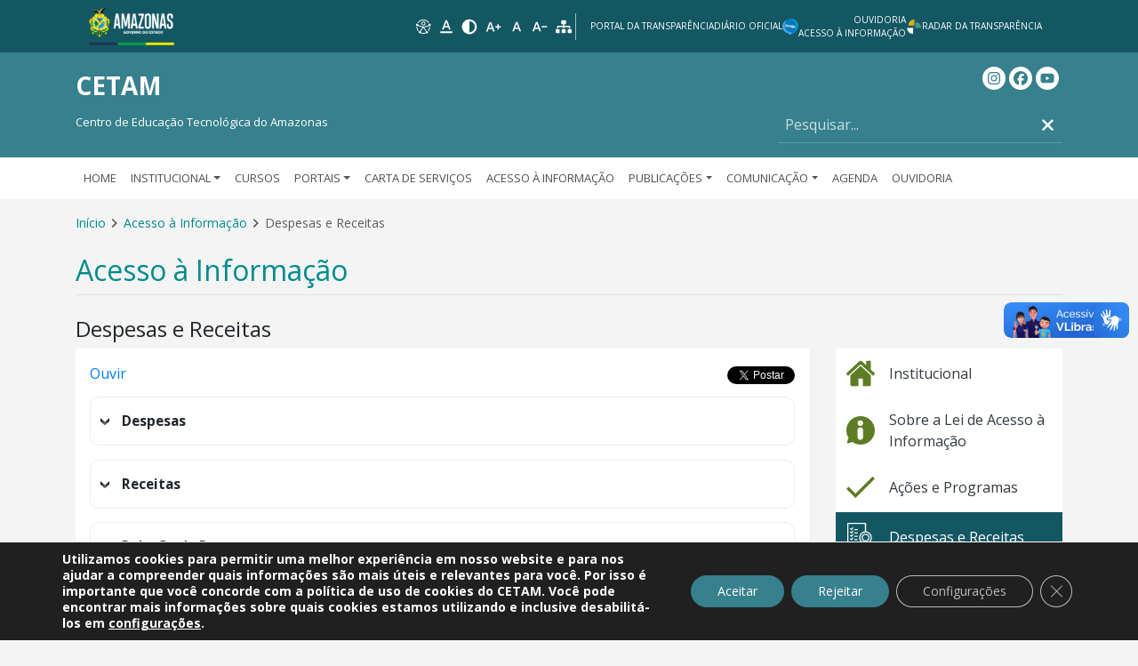

--- FILE ---
content_type: text/html; charset=UTF-8
request_url: https://www.cetam.am.gov.br/acesso-a-informacao/receitas-e-despesas/
body_size: 22136
content:

    <!doctype html>
<!--[if lt IE 7]>
<html class="no-js ie ie6 lt-ie9 lt-ie8 lt-ie7" lang="pt-BR"> <![endif]-->
<!--[if IE 7]>
<html class="no-js ie ie7 lt-ie9 lt-ie8" lang="pt-BR"> <![endif]-->
<!--[if IE 8]>
<html class="no-js ie ie8 lt-ie9" lang="pt-BR"> <![endif]-->
<!--[if gt IE 8]><!-->
<html class="no-js" lang="pt-BR"> <!--<![endif]-->
<head>
    <meta charset="UTF-8"/>
    <title>
                    Despesas e Receitas - Cetam
            </title>
    <meta name="description" content="Centro de Educação Tecnológica do Amazonas">
    <link rel="stylesheet" href="https://www.cetam.am.gov.br/wp-content/themes/iceberg/style.css" media="screen"/>
    <meta http-equiv="Content-Type" content="text/html">
    <meta charset="UTF-8">
    <meta http-equiv="X-UA-Compatible" content="IE=edge">
    <meta name="viewport" content="width=device-width, initial-scale=1.0">
    <link rel="pingback" href="https://www.cetam.am.gov.br/xmlrpc.php"/>

    <!-- meta tags for facebook, whatsapp -->
    <meta property="og:url"
          content="https://www.cetam.am.gov.br/acesso-a-informacao/receitas-e-despesas/"/>
    <meta property="og:type" content="article"/>
    <meta property="og:title"
          content="Despesas e Receitas"/>
    <meta property="og:description"
          content="[expand title="Despesas"] 2025 2024 2023 2022 2021 2020 2019 [/expand] [expand title="Receitas"] 2025 2024 2023 2022 2021 2020 2019 [/expand]&hellip;"/>
    <meta property="og:image"
          content=""/>
    <meta property="og:locale" content="pt_BR"/>

    
    <!-- twitter tags -->
    <meta name="twitter:card" content="summary_large_image">
    <meta name="twitter:site" content="@">
    <meta name="twitter:creator" content="@">
    <meta name="twitter:title"
          content="Despesas e Receitas">
    <meta name="twitter:description"
          content="[expand title="Despesas"] 2025 2024 2023 2022 2021 2020 2019 [/expand] [expand title="Receitas"] 2025 2024 2023 2022 2021 2020 2019 [/expand]&hellip;">
    <meta name="twitter:image"
          content="">

    <base href=""/>
    <!-- Global site tag (gtag.js) - Google Analytics -->
<script async src="https://www.googletagmanager.com/gtag/js?id=G-YNSWVTZWW8"></script>
<script>
  window.dataLayer = window.dataLayer || [];
  function gtag(){dataLayer.push(arguments);}
  gtag('js', new Date());
  gtag('config', 'G-YNSWVTZWW8');
</script>

    <meta name='robots' content='max-image-preview:large' />
	<style>img:is([sizes="auto" i], [sizes^="auto," i]) { contain-intrinsic-size: 3000px 1500px }</style>
	<link rel='dns-prefetch' href='//cdn-sa.readspeaker.com' />
<script type="text/javascript">
/* <![CDATA[ */
window._wpemojiSettings = {"baseUrl":"https:\/\/s.w.org\/images\/core\/emoji\/15.1.0\/72x72\/","ext":".png","svgUrl":"https:\/\/s.w.org\/images\/core\/emoji\/15.1.0\/svg\/","svgExt":".svg","source":{"concatemoji":"https:\/\/www.cetam.am.gov.br\/wp-includes\/js\/wp-emoji-release.min.js?ver=6.8.1"}};
/*! This file is auto-generated */
!function(i,n){var o,s,e;function c(e){try{var t={supportTests:e,timestamp:(new Date).valueOf()};sessionStorage.setItem(o,JSON.stringify(t))}catch(e){}}function p(e,t,n){e.clearRect(0,0,e.canvas.width,e.canvas.height),e.fillText(t,0,0);var t=new Uint32Array(e.getImageData(0,0,e.canvas.width,e.canvas.height).data),r=(e.clearRect(0,0,e.canvas.width,e.canvas.height),e.fillText(n,0,0),new Uint32Array(e.getImageData(0,0,e.canvas.width,e.canvas.height).data));return t.every(function(e,t){return e===r[t]})}function u(e,t,n){switch(t){case"flag":return n(e,"\ud83c\udff3\ufe0f\u200d\u26a7\ufe0f","\ud83c\udff3\ufe0f\u200b\u26a7\ufe0f")?!1:!n(e,"\ud83c\uddfa\ud83c\uddf3","\ud83c\uddfa\u200b\ud83c\uddf3")&&!n(e,"\ud83c\udff4\udb40\udc67\udb40\udc62\udb40\udc65\udb40\udc6e\udb40\udc67\udb40\udc7f","\ud83c\udff4\u200b\udb40\udc67\u200b\udb40\udc62\u200b\udb40\udc65\u200b\udb40\udc6e\u200b\udb40\udc67\u200b\udb40\udc7f");case"emoji":return!n(e,"\ud83d\udc26\u200d\ud83d\udd25","\ud83d\udc26\u200b\ud83d\udd25")}return!1}function f(e,t,n){var r="undefined"!=typeof WorkerGlobalScope&&self instanceof WorkerGlobalScope?new OffscreenCanvas(300,150):i.createElement("canvas"),a=r.getContext("2d",{willReadFrequently:!0}),o=(a.textBaseline="top",a.font="600 32px Arial",{});return e.forEach(function(e){o[e]=t(a,e,n)}),o}function t(e){var t=i.createElement("script");t.src=e,t.defer=!0,i.head.appendChild(t)}"undefined"!=typeof Promise&&(o="wpEmojiSettingsSupports",s=["flag","emoji"],n.supports={everything:!0,everythingExceptFlag:!0},e=new Promise(function(e){i.addEventListener("DOMContentLoaded",e,{once:!0})}),new Promise(function(t){var n=function(){try{var e=JSON.parse(sessionStorage.getItem(o));if("object"==typeof e&&"number"==typeof e.timestamp&&(new Date).valueOf()<e.timestamp+604800&&"object"==typeof e.supportTests)return e.supportTests}catch(e){}return null}();if(!n){if("undefined"!=typeof Worker&&"undefined"!=typeof OffscreenCanvas&&"undefined"!=typeof URL&&URL.createObjectURL&&"undefined"!=typeof Blob)try{var e="postMessage("+f.toString()+"("+[JSON.stringify(s),u.toString(),p.toString()].join(",")+"));",r=new Blob([e],{type:"text/javascript"}),a=new Worker(URL.createObjectURL(r),{name:"wpTestEmojiSupports"});return void(a.onmessage=function(e){c(n=e.data),a.terminate(),t(n)})}catch(e){}c(n=f(s,u,p))}t(n)}).then(function(e){for(var t in e)n.supports[t]=e[t],n.supports.everything=n.supports.everything&&n.supports[t],"flag"!==t&&(n.supports.everythingExceptFlag=n.supports.everythingExceptFlag&&n.supports[t]);n.supports.everythingExceptFlag=n.supports.everythingExceptFlag&&!n.supports.flag,n.DOMReady=!1,n.readyCallback=function(){n.DOMReady=!0}}).then(function(){return e}).then(function(){var e;n.supports.everything||(n.readyCallback(),(e=n.source||{}).concatemoji?t(e.concatemoji):e.wpemoji&&e.twemoji&&(t(e.twemoji),t(e.wpemoji)))}))}((window,document),window._wpemojiSettings);
/* ]]> */
</script>
<style id='wp-emoji-styles-inline-css' type='text/css'>

	img.wp-smiley, img.emoji {
		display: inline !important;
		border: none !important;
		box-shadow: none !important;
		height: 1em !important;
		width: 1em !important;
		margin: 0 0.07em !important;
		vertical-align: -0.1em !important;
		background: none !important;
		padding: 0 !important;
	}
</style>
<link rel='stylesheet' id='wp-block-library-css' href='https://www.cetam.am.gov.br/wp-includes/css/dist/block-library/style.min.css?ver=6.8.1' type='text/css' media='all' />
<style id='classic-theme-styles-inline-css' type='text/css'>
/*! This file is auto-generated */
.wp-block-button__link{color:#fff;background-color:#32373c;border-radius:9999px;box-shadow:none;text-decoration:none;padding:calc(.667em + 2px) calc(1.333em + 2px);font-size:1.125em}.wp-block-file__button{background:#32373c;color:#fff;text-decoration:none}
</style>
<style id='global-styles-inline-css' type='text/css'>
:root{--wp--preset--aspect-ratio--square: 1;--wp--preset--aspect-ratio--4-3: 4/3;--wp--preset--aspect-ratio--3-4: 3/4;--wp--preset--aspect-ratio--3-2: 3/2;--wp--preset--aspect-ratio--2-3: 2/3;--wp--preset--aspect-ratio--16-9: 16/9;--wp--preset--aspect-ratio--9-16: 9/16;--wp--preset--color--black: #000000;--wp--preset--color--cyan-bluish-gray: #abb8c3;--wp--preset--color--white: #ffffff;--wp--preset--color--pale-pink: #f78da7;--wp--preset--color--vivid-red: #cf2e2e;--wp--preset--color--luminous-vivid-orange: #ff6900;--wp--preset--color--luminous-vivid-amber: #fcb900;--wp--preset--color--light-green-cyan: #7bdcb5;--wp--preset--color--vivid-green-cyan: #00d084;--wp--preset--color--pale-cyan-blue: #8ed1fc;--wp--preset--color--vivid-cyan-blue: #0693e3;--wp--preset--color--vivid-purple: #9b51e0;--wp--preset--gradient--vivid-cyan-blue-to-vivid-purple: linear-gradient(135deg,rgba(6,147,227,1) 0%,rgb(155,81,224) 100%);--wp--preset--gradient--light-green-cyan-to-vivid-green-cyan: linear-gradient(135deg,rgb(122,220,180) 0%,rgb(0,208,130) 100%);--wp--preset--gradient--luminous-vivid-amber-to-luminous-vivid-orange: linear-gradient(135deg,rgba(252,185,0,1) 0%,rgba(255,105,0,1) 100%);--wp--preset--gradient--luminous-vivid-orange-to-vivid-red: linear-gradient(135deg,rgba(255,105,0,1) 0%,rgb(207,46,46) 100%);--wp--preset--gradient--very-light-gray-to-cyan-bluish-gray: linear-gradient(135deg,rgb(238,238,238) 0%,rgb(169,184,195) 100%);--wp--preset--gradient--cool-to-warm-spectrum: linear-gradient(135deg,rgb(74,234,220) 0%,rgb(151,120,209) 20%,rgb(207,42,186) 40%,rgb(238,44,130) 60%,rgb(251,105,98) 80%,rgb(254,248,76) 100%);--wp--preset--gradient--blush-light-purple: linear-gradient(135deg,rgb(255,206,236) 0%,rgb(152,150,240) 100%);--wp--preset--gradient--blush-bordeaux: linear-gradient(135deg,rgb(254,205,165) 0%,rgb(254,45,45) 50%,rgb(107,0,62) 100%);--wp--preset--gradient--luminous-dusk: linear-gradient(135deg,rgb(255,203,112) 0%,rgb(199,81,192) 50%,rgb(65,88,208) 100%);--wp--preset--gradient--pale-ocean: linear-gradient(135deg,rgb(255,245,203) 0%,rgb(182,227,212) 50%,rgb(51,167,181) 100%);--wp--preset--gradient--electric-grass: linear-gradient(135deg,rgb(202,248,128) 0%,rgb(113,206,126) 100%);--wp--preset--gradient--midnight: linear-gradient(135deg,rgb(2,3,129) 0%,rgb(40,116,252) 100%);--wp--preset--font-size--small: 13px;--wp--preset--font-size--medium: 20px;--wp--preset--font-size--large: 36px;--wp--preset--font-size--x-large: 42px;--wp--preset--spacing--20: 0.44rem;--wp--preset--spacing--30: 0.67rem;--wp--preset--spacing--40: 1rem;--wp--preset--spacing--50: 1.5rem;--wp--preset--spacing--60: 2.25rem;--wp--preset--spacing--70: 3.38rem;--wp--preset--spacing--80: 5.06rem;--wp--preset--shadow--natural: 6px 6px 9px rgba(0, 0, 0, 0.2);--wp--preset--shadow--deep: 12px 12px 50px rgba(0, 0, 0, 0.4);--wp--preset--shadow--sharp: 6px 6px 0px rgba(0, 0, 0, 0.2);--wp--preset--shadow--outlined: 6px 6px 0px -3px rgba(255, 255, 255, 1), 6px 6px rgba(0, 0, 0, 1);--wp--preset--shadow--crisp: 6px 6px 0px rgba(0, 0, 0, 1);}:where(.is-layout-flex){gap: 0.5em;}:where(.is-layout-grid){gap: 0.5em;}body .is-layout-flex{display: flex;}.is-layout-flex{flex-wrap: wrap;align-items: center;}.is-layout-flex > :is(*, div){margin: 0;}body .is-layout-grid{display: grid;}.is-layout-grid > :is(*, div){margin: 0;}:where(.wp-block-columns.is-layout-flex){gap: 2em;}:where(.wp-block-columns.is-layout-grid){gap: 2em;}:where(.wp-block-post-template.is-layout-flex){gap: 1.25em;}:where(.wp-block-post-template.is-layout-grid){gap: 1.25em;}.has-black-color{color: var(--wp--preset--color--black) !important;}.has-cyan-bluish-gray-color{color: var(--wp--preset--color--cyan-bluish-gray) !important;}.has-white-color{color: var(--wp--preset--color--white) !important;}.has-pale-pink-color{color: var(--wp--preset--color--pale-pink) !important;}.has-vivid-red-color{color: var(--wp--preset--color--vivid-red) !important;}.has-luminous-vivid-orange-color{color: var(--wp--preset--color--luminous-vivid-orange) !important;}.has-luminous-vivid-amber-color{color: var(--wp--preset--color--luminous-vivid-amber) !important;}.has-light-green-cyan-color{color: var(--wp--preset--color--light-green-cyan) !important;}.has-vivid-green-cyan-color{color: var(--wp--preset--color--vivid-green-cyan) !important;}.has-pale-cyan-blue-color{color: var(--wp--preset--color--pale-cyan-blue) !important;}.has-vivid-cyan-blue-color{color: var(--wp--preset--color--vivid-cyan-blue) !important;}.has-vivid-purple-color{color: var(--wp--preset--color--vivid-purple) !important;}.has-black-background-color{background-color: var(--wp--preset--color--black) !important;}.has-cyan-bluish-gray-background-color{background-color: var(--wp--preset--color--cyan-bluish-gray) !important;}.has-white-background-color{background-color: var(--wp--preset--color--white) !important;}.has-pale-pink-background-color{background-color: var(--wp--preset--color--pale-pink) !important;}.has-vivid-red-background-color{background-color: var(--wp--preset--color--vivid-red) !important;}.has-luminous-vivid-orange-background-color{background-color: var(--wp--preset--color--luminous-vivid-orange) !important;}.has-luminous-vivid-amber-background-color{background-color: var(--wp--preset--color--luminous-vivid-amber) !important;}.has-light-green-cyan-background-color{background-color: var(--wp--preset--color--light-green-cyan) !important;}.has-vivid-green-cyan-background-color{background-color: var(--wp--preset--color--vivid-green-cyan) !important;}.has-pale-cyan-blue-background-color{background-color: var(--wp--preset--color--pale-cyan-blue) !important;}.has-vivid-cyan-blue-background-color{background-color: var(--wp--preset--color--vivid-cyan-blue) !important;}.has-vivid-purple-background-color{background-color: var(--wp--preset--color--vivid-purple) !important;}.has-black-border-color{border-color: var(--wp--preset--color--black) !important;}.has-cyan-bluish-gray-border-color{border-color: var(--wp--preset--color--cyan-bluish-gray) !important;}.has-white-border-color{border-color: var(--wp--preset--color--white) !important;}.has-pale-pink-border-color{border-color: var(--wp--preset--color--pale-pink) !important;}.has-vivid-red-border-color{border-color: var(--wp--preset--color--vivid-red) !important;}.has-luminous-vivid-orange-border-color{border-color: var(--wp--preset--color--luminous-vivid-orange) !important;}.has-luminous-vivid-amber-border-color{border-color: var(--wp--preset--color--luminous-vivid-amber) !important;}.has-light-green-cyan-border-color{border-color: var(--wp--preset--color--light-green-cyan) !important;}.has-vivid-green-cyan-border-color{border-color: var(--wp--preset--color--vivid-green-cyan) !important;}.has-pale-cyan-blue-border-color{border-color: var(--wp--preset--color--pale-cyan-blue) !important;}.has-vivid-cyan-blue-border-color{border-color: var(--wp--preset--color--vivid-cyan-blue) !important;}.has-vivid-purple-border-color{border-color: var(--wp--preset--color--vivid-purple) !important;}.has-vivid-cyan-blue-to-vivid-purple-gradient-background{background: var(--wp--preset--gradient--vivid-cyan-blue-to-vivid-purple) !important;}.has-light-green-cyan-to-vivid-green-cyan-gradient-background{background: var(--wp--preset--gradient--light-green-cyan-to-vivid-green-cyan) !important;}.has-luminous-vivid-amber-to-luminous-vivid-orange-gradient-background{background: var(--wp--preset--gradient--luminous-vivid-amber-to-luminous-vivid-orange) !important;}.has-luminous-vivid-orange-to-vivid-red-gradient-background{background: var(--wp--preset--gradient--luminous-vivid-orange-to-vivid-red) !important;}.has-very-light-gray-to-cyan-bluish-gray-gradient-background{background: var(--wp--preset--gradient--very-light-gray-to-cyan-bluish-gray) !important;}.has-cool-to-warm-spectrum-gradient-background{background: var(--wp--preset--gradient--cool-to-warm-spectrum) !important;}.has-blush-light-purple-gradient-background{background: var(--wp--preset--gradient--blush-light-purple) !important;}.has-blush-bordeaux-gradient-background{background: var(--wp--preset--gradient--blush-bordeaux) !important;}.has-luminous-dusk-gradient-background{background: var(--wp--preset--gradient--luminous-dusk) !important;}.has-pale-ocean-gradient-background{background: var(--wp--preset--gradient--pale-ocean) !important;}.has-electric-grass-gradient-background{background: var(--wp--preset--gradient--electric-grass) !important;}.has-midnight-gradient-background{background: var(--wp--preset--gradient--midnight) !important;}.has-small-font-size{font-size: var(--wp--preset--font-size--small) !important;}.has-medium-font-size{font-size: var(--wp--preset--font-size--medium) !important;}.has-large-font-size{font-size: var(--wp--preset--font-size--large) !important;}.has-x-large-font-size{font-size: var(--wp--preset--font-size--x-large) !important;}
:where(.wp-block-post-template.is-layout-flex){gap: 1.25em;}:where(.wp-block-post-template.is-layout-grid){gap: 1.25em;}
:where(.wp-block-columns.is-layout-flex){gap: 2em;}:where(.wp-block-columns.is-layout-grid){gap: 2em;}
:root :where(.wp-block-pullquote){font-size: 1.5em;line-height: 1.6;}
</style>
<link rel='stylesheet' id='contact-form-7-css' href='https://www.cetam.am.gov.br/wp-content/plugins/contact-form-7/includes/css/styles.css?ver=6.0.6' type='text/css' media='all' />
<link rel='stylesheet' id='collapscore-css-css' href='https://www.cetam.am.gov.br/wp-content/plugins/jquery-collapse-o-matic/css/core_style.css?ver=1.0' type='text/css' media='all' />
<style id='collapscore-css-inline-css' type='text/css'>
.collapseomatic_content {
  display: none;
}
</style>
<link rel='stylesheet' id='collapseomatic-css-css' href='https://www.cetam.am.gov.br/wp-content/plugins/jquery-collapse-o-matic/css/light_style.css?ver=1.6' type='text/css' media='all' />
<link rel='stylesheet' id='icb/iceberg-css' href='https://www.cetam.am.gov.br/wp-content/themes/iceberg/static/dist/css/iceberg.min.css?ver=1763418918' type='text/css' media='all' />
<link rel='stylesheet' id='fancybox-css' href='https://www.cetam.am.gov.br/wp-content/themes/iceberg/static/dist/css/vendor/jquery.fancybox.min.css?ver=1763418918' type='text/css' media='all' />
<style id='akismet-widget-style-inline-css' type='text/css'>

			.a-stats {
				--akismet-color-mid-green: #357b49;
				--akismet-color-white: #fff;
				--akismet-color-light-grey: #f6f7f7;

				max-width: 350px;
				width: auto;
			}

			.a-stats * {
				all: unset;
				box-sizing: border-box;
			}

			.a-stats strong {
				font-weight: 600;
			}

			.a-stats a.a-stats__link,
			.a-stats a.a-stats__link:visited,
			.a-stats a.a-stats__link:active {
				background: var(--akismet-color-mid-green);
				border: none;
				box-shadow: none;
				border-radius: 8px;
				color: var(--akismet-color-white);
				cursor: pointer;
				display: block;
				font-family: -apple-system, BlinkMacSystemFont, 'Segoe UI', 'Roboto', 'Oxygen-Sans', 'Ubuntu', 'Cantarell', 'Helvetica Neue', sans-serif;
				font-weight: 500;
				padding: 12px;
				text-align: center;
				text-decoration: none;
				transition: all 0.2s ease;
			}

			/* Extra specificity to deal with TwentyTwentyOne focus style */
			.widget .a-stats a.a-stats__link:focus {
				background: var(--akismet-color-mid-green);
				color: var(--akismet-color-white);
				text-decoration: none;
			}

			.a-stats a.a-stats__link:hover {
				filter: brightness(110%);
				box-shadow: 0 4px 12px rgba(0, 0, 0, 0.06), 0 0 2px rgba(0, 0, 0, 0.16);
			}

			.a-stats .count {
				color: var(--akismet-color-white);
				display: block;
				font-size: 1.5em;
				line-height: 1.4;
				padding: 0 13px;
				white-space: nowrap;
			}
		
</style>
<link rel='stylesheet' id='owl-carousel-css' href='https://www.cetam.am.gov.br/wp-content/themes/iceberg/static/dist/css/vendor/owl.carousel.min.css?ver=1763418918' type='text/css' media='all' />
<link rel='stylesheet' id='owl-carousel-theme-css' href='https://www.cetam.am.gov.br/wp-content/themes/iceberg/static/dist/css/vendor/owl.theme.default.min.css?ver=1763418918' type='text/css' media='all' />
<link rel='stylesheet' id='moove_gdpr_frontend-css' href='https://www.cetam.am.gov.br/wp-content/plugins/gdpr-cookie-compliance/dist/styles/gdpr-main-nf.css?ver=4.16.1' type='text/css' media='all' />
<style id='moove_gdpr_frontend-inline-css' type='text/css'>
				#moove_gdpr_cookie_modal .moove-gdpr-modal-content .moove-gdpr-tab-main h3.tab-title, 
				#moove_gdpr_cookie_modal .moove-gdpr-modal-content .moove-gdpr-tab-main span.tab-title,
				#moove_gdpr_cookie_modal .moove-gdpr-modal-content .moove-gdpr-modal-left-content #moove-gdpr-menu li a, 
				#moove_gdpr_cookie_modal .moove-gdpr-modal-content .moove-gdpr-modal-left-content #moove-gdpr-menu li button,
				#moove_gdpr_cookie_modal .moove-gdpr-modal-content .moove-gdpr-modal-left-content .moove-gdpr-branding-cnt a,
				#moove_gdpr_cookie_modal .moove-gdpr-modal-content .moove-gdpr-modal-footer-content .moove-gdpr-button-holder a.mgbutton, 
				#moove_gdpr_cookie_modal .moove-gdpr-modal-content .moove-gdpr-modal-footer-content .moove-gdpr-button-holder button.mgbutton,
				#moove_gdpr_cookie_modal .cookie-switch .cookie-slider:after, 
				#moove_gdpr_cookie_modal .cookie-switch .slider:after, 
				#moove_gdpr_cookie_modal .switch .cookie-slider:after, 
				#moove_gdpr_cookie_modal .switch .slider:after,
				#moove_gdpr_cookie_info_bar .moove-gdpr-info-bar-container .moove-gdpr-info-bar-content p, 
				#moove_gdpr_cookie_info_bar .moove-gdpr-info-bar-container .moove-gdpr-info-bar-content p a,
				#moove_gdpr_cookie_info_bar .moove-gdpr-info-bar-container .moove-gdpr-info-bar-content a.mgbutton, 
				#moove_gdpr_cookie_info_bar .moove-gdpr-info-bar-container .moove-gdpr-info-bar-content button.mgbutton,
				#moove_gdpr_cookie_modal .moove-gdpr-modal-content .moove-gdpr-tab-main .moove-gdpr-tab-main-content h1, 
				#moove_gdpr_cookie_modal .moove-gdpr-modal-content .moove-gdpr-tab-main .moove-gdpr-tab-main-content h2, 
				#moove_gdpr_cookie_modal .moove-gdpr-modal-content .moove-gdpr-tab-main .moove-gdpr-tab-main-content h3, 
				#moove_gdpr_cookie_modal .moove-gdpr-modal-content .moove-gdpr-tab-main .moove-gdpr-tab-main-content h4, 
				#moove_gdpr_cookie_modal .moove-gdpr-modal-content .moove-gdpr-tab-main .moove-gdpr-tab-main-content h5, 
				#moove_gdpr_cookie_modal .moove-gdpr-modal-content .moove-gdpr-tab-main .moove-gdpr-tab-main-content h6,
				#moove_gdpr_cookie_modal .moove-gdpr-modal-content.moove_gdpr_modal_theme_v2 .moove-gdpr-modal-title .tab-title,
				#moove_gdpr_cookie_modal .moove-gdpr-modal-content.moove_gdpr_modal_theme_v2 .moove-gdpr-tab-main h3.tab-title, 
				#moove_gdpr_cookie_modal .moove-gdpr-modal-content.moove_gdpr_modal_theme_v2 .moove-gdpr-tab-main span.tab-title,
				#moove_gdpr_cookie_modal .moove-gdpr-modal-content.moove_gdpr_modal_theme_v2 .moove-gdpr-branding-cnt a {
				 	font-weight: inherit				}
			#moove_gdpr_cookie_modal,#moove_gdpr_cookie_info_bar,.gdpr_cookie_settings_shortcode_content{font-family:'Open sans',sans-serif}#moove_gdpr_save_popup_settings_button{background-color:#373737;color:#fff}#moove_gdpr_save_popup_settings_button:hover{background-color:#000}#moove_gdpr_cookie_info_bar .moove-gdpr-info-bar-container .moove-gdpr-info-bar-content a.mgbutton,#moove_gdpr_cookie_info_bar .moove-gdpr-info-bar-container .moove-gdpr-info-bar-content button.mgbutton{background-color:#37808d}#moove_gdpr_cookie_modal .moove-gdpr-modal-content .moove-gdpr-modal-footer-content .moove-gdpr-button-holder a.mgbutton,#moove_gdpr_cookie_modal .moove-gdpr-modal-content .moove-gdpr-modal-footer-content .moove-gdpr-button-holder button.mgbutton,.gdpr_cookie_settings_shortcode_content .gdpr-shr-button.button-green{background-color:#37808d;border-color:#37808d}#moove_gdpr_cookie_modal .moove-gdpr-modal-content .moove-gdpr-modal-footer-content .moove-gdpr-button-holder a.mgbutton:hover,#moove_gdpr_cookie_modal .moove-gdpr-modal-content .moove-gdpr-modal-footer-content .moove-gdpr-button-holder button.mgbutton:hover,.gdpr_cookie_settings_shortcode_content .gdpr-shr-button.button-green:hover{background-color:#fff;color:#37808d}#moove_gdpr_cookie_modal .moove-gdpr-modal-content .moove-gdpr-modal-close i,#moove_gdpr_cookie_modal .moove-gdpr-modal-content .moove-gdpr-modal-close span.gdpr-icon{background-color:#37808d;border:1px solid #37808d}#moove_gdpr_cookie_info_bar span.change-settings-button.focus-g,#moove_gdpr_cookie_info_bar span.change-settings-button:focus,#moove_gdpr_cookie_info_bar button.change-settings-button.focus-g,#moove_gdpr_cookie_info_bar button.change-settings-button:focus{-webkit-box-shadow:0 0 1px 3px #37808d;-moz-box-shadow:0 0 1px 3px #37808d;box-shadow:0 0 1px 3px #37808d}#moove_gdpr_cookie_modal .moove-gdpr-modal-content .moove-gdpr-modal-close i:hover,#moove_gdpr_cookie_modal .moove-gdpr-modal-content .moove-gdpr-modal-close span.gdpr-icon:hover,#moove_gdpr_cookie_info_bar span[data-href]>u.change-settings-button{color:#37808d}#moove_gdpr_cookie_modal .moove-gdpr-modal-content .moove-gdpr-modal-left-content #moove-gdpr-menu li.menu-item-selected a span.gdpr-icon,#moove_gdpr_cookie_modal .moove-gdpr-modal-content .moove-gdpr-modal-left-content #moove-gdpr-menu li.menu-item-selected button span.gdpr-icon{color:inherit}#moove_gdpr_cookie_modal .moove-gdpr-modal-content .moove-gdpr-modal-left-content #moove-gdpr-menu li a span.gdpr-icon,#moove_gdpr_cookie_modal .moove-gdpr-modal-content .moove-gdpr-modal-left-content #moove-gdpr-menu li button span.gdpr-icon{color:inherit}#moove_gdpr_cookie_modal .gdpr-acc-link{line-height:0;font-size:0;color:transparent;position:absolute}#moove_gdpr_cookie_modal .moove-gdpr-modal-content .moove-gdpr-modal-close:hover i,#moove_gdpr_cookie_modal .moove-gdpr-modal-content .moove-gdpr-modal-left-content #moove-gdpr-menu li a,#moove_gdpr_cookie_modal .moove-gdpr-modal-content .moove-gdpr-modal-left-content #moove-gdpr-menu li button,#moove_gdpr_cookie_modal .moove-gdpr-modal-content .moove-gdpr-modal-left-content #moove-gdpr-menu li button i,#moove_gdpr_cookie_modal .moove-gdpr-modal-content .moove-gdpr-modal-left-content #moove-gdpr-menu li a i,#moove_gdpr_cookie_modal .moove-gdpr-modal-content .moove-gdpr-tab-main .moove-gdpr-tab-main-content a:hover,#moove_gdpr_cookie_info_bar.moove-gdpr-dark-scheme .moove-gdpr-info-bar-container .moove-gdpr-info-bar-content a.mgbutton:hover,#moove_gdpr_cookie_info_bar.moove-gdpr-dark-scheme .moove-gdpr-info-bar-container .moove-gdpr-info-bar-content button.mgbutton:hover,#moove_gdpr_cookie_info_bar.moove-gdpr-dark-scheme .moove-gdpr-info-bar-container .moove-gdpr-info-bar-content a:hover,#moove_gdpr_cookie_info_bar.moove-gdpr-dark-scheme .moove-gdpr-info-bar-container .moove-gdpr-info-bar-content button:hover,#moove_gdpr_cookie_info_bar.moove-gdpr-dark-scheme .moove-gdpr-info-bar-container .moove-gdpr-info-bar-content span.change-settings-button:hover,#moove_gdpr_cookie_info_bar.moove-gdpr-dark-scheme .moove-gdpr-info-bar-container .moove-gdpr-info-bar-content button.change-settings-button:hover,#moove_gdpr_cookie_info_bar.moove-gdpr-dark-scheme .moove-gdpr-info-bar-container .moove-gdpr-info-bar-content u.change-settings-button:hover,#moove_gdpr_cookie_info_bar span[data-href]>u.change-settings-button,#moove_gdpr_cookie_info_bar.moove-gdpr-dark-scheme .moove-gdpr-info-bar-container .moove-gdpr-info-bar-content a.mgbutton.focus-g,#moove_gdpr_cookie_info_bar.moove-gdpr-dark-scheme .moove-gdpr-info-bar-container .moove-gdpr-info-bar-content button.mgbutton.focus-g,#moove_gdpr_cookie_info_bar.moove-gdpr-dark-scheme .moove-gdpr-info-bar-container .moove-gdpr-info-bar-content a.focus-g,#moove_gdpr_cookie_info_bar.moove-gdpr-dark-scheme .moove-gdpr-info-bar-container .moove-gdpr-info-bar-content button.focus-g,#moove_gdpr_cookie_info_bar.moove-gdpr-dark-scheme .moove-gdpr-info-bar-container .moove-gdpr-info-bar-content a.mgbutton:focus,#moove_gdpr_cookie_info_bar.moove-gdpr-dark-scheme .moove-gdpr-info-bar-container .moove-gdpr-info-bar-content button.mgbutton:focus,#moove_gdpr_cookie_info_bar.moove-gdpr-dark-scheme .moove-gdpr-info-bar-container .moove-gdpr-info-bar-content a:focus,#moove_gdpr_cookie_info_bar.moove-gdpr-dark-scheme .moove-gdpr-info-bar-container .moove-gdpr-info-bar-content button:focus,#moove_gdpr_cookie_info_bar.moove-gdpr-dark-scheme .moove-gdpr-info-bar-container .moove-gdpr-info-bar-content span.change-settings-button.focus-g,span.change-settings-button:focus,button.change-settings-button.focus-g,button.change-settings-button:focus,#moove_gdpr_cookie_info_bar.moove-gdpr-dark-scheme .moove-gdpr-info-bar-container .moove-gdpr-info-bar-content u.change-settings-button.focus-g,#moove_gdpr_cookie_info_bar.moove-gdpr-dark-scheme .moove-gdpr-info-bar-container .moove-gdpr-info-bar-content u.change-settings-button:focus{color:#37808d}#moove_gdpr_cookie_modal .moove-gdpr-branding.focus-g span,#moove_gdpr_cookie_modal .moove-gdpr-modal-content .moove-gdpr-tab-main a.focus-g{color:#37808d}#moove_gdpr_cookie_modal.gdpr_lightbox-hide{display:none}
</style>
<script type="text/javascript" src="https://www.cetam.am.gov.br/wp-includes/js/jquery/jquery.min.js?ver=3.7.1" id="jquery-core-js"></script>
<script type="text/javascript" src="https://www.cetam.am.gov.br/wp-includes/js/jquery/jquery-migrate.min.js?ver=3.4.1" id="jquery-migrate-js"></script>
<script type="text/javascript" src="https://www.cetam.am.gov.br/wp-content/themes/iceberg/static/dist/js/contrast.min.js?ver=1763418918" id="contrast-js-js"></script>
<script type="text/javascript" src="https://www.cetam.am.gov.br/wp-content/themes/iceberg/static/dist/js/vendor/jquery.fancybox.min.js?ver=1763418918" id="fancybox-js"></script>
<script type="text/javascript" src="https://www.cetam.am.gov.br/wp-content/themes/iceberg/static/dist/js/acessibilidade.min.js?ver=1763418918" id="acessibilidade-js"></script>
<script type="text/javascript" src="https://www.cetam.am.gov.br/wp-content/themes/iceberg/static/dist/js/access-keys.min.js?ver=1763418918" id="access-keys-js"></script>
<script type="text/javascript" src="https://www.cetam.am.gov.br/wp-content/themes/iceberg/static/dist/js/adjust-image.min.js?ver=1763418918" id="adjust-image-js"></script>
<script type="text/javascript" src="https://www.cetam.am.gov.br/wp-content/themes/iceberg/static/dist/js/contraste.min.js?ver=1763418918" id="contraste-js"></script>
<script type="text/javascript" src="https://www.cetam.am.gov.br/wp-content/themes/iceberg/static/dist/js/menu.min.js?ver=1763418918" id="menu-js"></script>
<script type="text/javascript" src="https://www.cetam.am.gov.br/wp-content/themes/iceberg/static/dist/js/popper.min.js?ver=1.16.1" id="popper-js"></script>
<script type="text/javascript" src="https://cdn-sa.readspeaker.com/script/19/webReader/webReader.js?pids=wr&amp;ver=6.8.1" id="readspeaker-js"></script>
<script type="text/javascript" src="https://www.cetam.am.gov.br/wp-content/themes/iceberg/static/dist/js/vendor/bootstrap.min.js?ver=1763418918" id="bootstrap-js-js"></script>
<script type="text/javascript" src="https://www.cetam.am.gov.br/wp-content/themes/iceberg/static/dist/js/link-list-dropdown.min.js?ver=1763418918" id="link-list-dropdown-js"></script>
<script type="text/javascript" src="https://www.cetam.am.gov.br/wp-content/themes/iceberg/static/dist/js/vendor/owl.carousel.min.js?ver=1763418918" id="owl-carousel-js"></script>
<link rel="https://api.w.org/" href="https://www.cetam.am.gov.br/wp-json/" /><link rel="alternate" title="JSON" type="application/json" href="https://www.cetam.am.gov.br/wp-json/wp/v2/acesso-a-informacao/239197" /><link rel="EditURI" type="application/rsd+xml" title="RSD" href="https://www.cetam.am.gov.br/xmlrpc.php?rsd" />
<meta name="generator" content="WordPress 6.8.1" />
<link rel="canonical" href="https://www.cetam.am.gov.br/acesso-a-informacao/receitas-e-despesas/" />
<link rel='shortlink' href='https://www.cetam.am.gov.br/?p=239197' />
<link rel="alternate" title="oEmbed (JSON)" type="application/json+oembed" href="https://www.cetam.am.gov.br/wp-json/oembed/1.0/embed?url=https%3A%2F%2Fwww.cetam.am.gov.br%2Facesso-a-informacao%2Freceitas-e-despesas%2F" />
<link rel="alternate" title="oEmbed (XML)" type="text/xml+oembed" href="https://www.cetam.am.gov.br/wp-json/oembed/1.0/embed?url=https%3A%2F%2Fwww.cetam.am.gov.br%2Facesso-a-informacao%2Freceitas-e-despesas%2F&#038;format=xml" />
<meta name="tec-api-version" content="v1"><meta name="tec-api-origin" content="https://www.cetam.am.gov.br"><link rel="alternate" href="https://www.cetam.am.gov.br/wp-json/tribe/events/v1/" /><link rel="icon" href="https://www.cetam.am.gov.br/wp-content/uploads/2021/04/cropped-Avatar-Brasao-do-Governo-do-Amazonas_TRANSPARENTE-32x32.png" sizes="32x32" />
<link rel="icon" href="https://www.cetam.am.gov.br/wp-content/uploads/2021/04/cropped-Avatar-Brasao-do-Governo-do-Amazonas_TRANSPARENTE-192x192.png" sizes="192x192" />
<link rel="apple-touch-icon" href="https://www.cetam.am.gov.br/wp-content/uploads/2021/04/cropped-Avatar-Brasao-do-Governo-do-Amazonas_TRANSPARENTE-180x180.png" />
<meta name="msapplication-TileImage" content="https://www.cetam.am.gov.br/wp-content/uploads/2021/04/cropped-Avatar-Brasao-do-Governo-do-Amazonas_TRANSPARENTE-270x270.png" />

            </head>

<body class="wp-singular acesso-a-informacao-template-default single single-acesso-a-informacao postid-239197 wp-theme-iceberg tribe-no-js" data-template="base.twig">

    <div id="fb-root"></div>
	<script async defer crossorigin="anonymous" src="https://connect.facebook.net/pt_BR/sdk.js#xfbml=1&version=v22.0" nonce="pkQASoW5"></script>

<header class="header">
    
        <section class="headerGov">
            <nav id="accessibility" aria-label="Acesso rápido">
                <a href="#content" accesskey="1">
                    <span class="access-link">
                        <span class="sr-only">Ir para</span>
                        Conteúdo
                        <span class="access-key">1</span>
                    </span>
                </a>
                <a href="#navigation" accesskey="2">
                    <span class="access-link">
                        <span class="sr-only">Ir para</span>
                        Navegação
                        <span class="access-key">2</span>
                    </span>
                </a>
                <a href="#search" accesskey="3">
                    <span class="access-link">
                        <span class="sr-only">Ir para</span>
                        Busca
                        <span class="access-key">3</span>
                    </span>
                </a>
                <a href="#footer" accesskey="4">
                    <span class="access-link">
                        <span class="sr-only">Ir para</span>
                        Rodapé
                        <span class="access-key">4</span>
                    </span>
                </a>
            </nav>
            <div class="container position-relative">
                <div class="row align-items-center justify-content-between justify-content-lg-end gap-3 mx-0">
                    <button class="navbar-toggler d-lg-none" type="button" data-toggle="collapse"
                            data-target="#menu-collapse" aria-controls="menu-collapse" aria-expanded="false"
                            aria-label="Toggle navigation">
                        <span class="navbar-toggler-icon">
                            <span class="icon icon-md"><svg xmlns="http://www.w3.org/2000/svg" viewBox="0 0 448 512" fill="currentColor">
    <!--!Font Awesome Free 6.6.0 by @fontawesome - https://fontawesome.com License - https://fontawesome.com/license/free Copyright 2024 Fonticons, Inc.-->
    <path d="M0 96C0 78.3 14.3 64 32 64l384 0c17.7 0 32 14.3 32 32s-14.3 32-32 32L32 128C14.3 128 0 113.7 0 96zM0 256c0-17.7 14.3-32 32-32l384 0c17.7 0 32 14.3 32 32s-14.3 32-32 32L32 288c-17.7 0-32-14.3-32-32zM448 416c0 17.7-14.3 32-32 32L32 448c-17.7 0-32-14.3-32-32s14.3-32 32-32l384 0c17.7 0 32 14.3 32 32z"/>
</svg></span>
                            <span class="icon icon-md" style="display:none"><svg xmlns="http://www.w3.org/2000/svg" viewBox="0 0 384 512" fill="currentColor">
    <!--!Font Awesome Free 6.6.0 by @fontawesome - https://fontawesome.com License - https://fontawesome.com/license/free Copyright 2024 Fonticons, Inc.-->
    <path d="M342.6 150.6c12.5-12.5 12.5-32.8 0-45.3s-32.8-12.5-45.3 0L192 210.7 86.6 105.4c-12.5-12.5-32.8-12.5-45.3 0s-12.5 32.8 0 45.3L146.7 256 41.4 361.4c-12.5 12.5-12.5 32.8 0 45.3s32.8 12.5 45.3 0L192 301.3 297.4 406.6c12.5 12.5 32.8 12.5 45.3 0s12.5-32.8 0-45.3L237.3 256 342.6 150.6z"/>
</svg></span>
                        </span>
                    </button>
                    <div class="col-auto">
                        <div class="text-center text-lg-left">
                            <a href="https://www.amazonas.am.gov.br" target="_blank" class="govBrand"
                               title="Governo do Amazonas">
                                <img src="https://apstatic.prodam.am.gov.br/images/logo_governo/logo-gov-horizontal-contraste.png"
                                     class="img-fluid" alt="Governo do Amazonas">
                            </a>
                        </div>
                    </div>
                    <div class="d-none d-lg-block col">
                        <div class="row align-items-center justify-content-end gap-3">
                            <div class="col-auto ml-auto px-0 d-none d-lg-flex justify-content-end site-options gap-1">
                                <a href="https://www.amazonas.am.gov.br/acessibilidade" target="_blank"
                                   class="header-link btn-link"
                                   title="Atalhos e acessibilidade">
                                    <img src="https://www.cetam.am.gov.br/wp-content/themes/iceberg/static/images/acessibility.svg"
                                         alt="Atalhos e acessibilidade"/>
                                </a>
                                <button class="icb-highlight-links header-link btn-link"
                                        title="Destacar links">
                                    <img src="https://www.cetam.am.gov.br/wp-content/themes/iceberg/static/images/highlight_links.svg"
                                         alt="Destacar links"/>
                                </button>
                                <a href="#" class="contrast header-link btn-link"
                                   title="Ativar ou desativar contraste de cores">
                                    <img src="https://www.cetam.am.gov.br/wp-content/themes/iceberg/static/images/contrast.svg"
                                         alt="Ativar ou desativar contraste de cores"/>
                                </a>
                                <button class="icb-increase-font-size header-link btn-link"
                                        title="Aumentar texto">
                                    <img src="https://www.cetam.am.gov.br/wp-content/themes/iceberg/static/images/text_increase.svg"
                                         alt="Aumentar texto"/>
                                </button>
                                <button class="icb-normalize-font-size header-link btn-link"
                                        title="Restaurar tamanho do texto">
                                    <img src="https://www.cetam.am.gov.br/wp-content/themes/iceberg/static/images/text_normalize.svg"
                                         alt="Restaurar tamanho do texto"/>
                                </button>
                                <button class="icb-decrease-font-size header-link btn-link"
                                        title="Diminuir texto">
                                    <img src="https://www.cetam.am.gov.br/wp-content/themes/iceberg/static/images/text_decrease.svg"
                                         alt="Diminuir texto"/>
                                </button>
                                <a href="https://www.cetam.am.gov.br/mapa-do-site" class="header-link btn-link"
                                   title="Lista de páginas do site">
                                    <img src="https://www.cetam.am.gov.br/wp-content/themes/iceberg/static/images/map.svg"
                                         alt="Lista de páginas do site"/>
                                </a>
                            </div>

                            
    <div class="col-auto pl-3 mr-2 d-none d-lg-flex site-options justify-content-end text-uppercase gap-3"
         style="border-left: solid #fff9 1px">

        
            <a href="https://www.transparencia.am.gov.br/" title="Portal da Transparência"
               class="header-link "
               target="_blank">

                
                Portal da Transparência
            </a>

        
            <a href="https://diario.imprensaoficial.am.gov.br/" title="Diário Oficial"
               class="header-link "
               target="_blank">

                
                Diário Oficial
            </a>

        
            <a href="https://falabr.cgu.gov.br/web/AM/" title="Ouvidoria<br/>Acesso à Informação"
               class="header-link "
               target="_blank">

                
                    <img alt="Ouvidoria<br/>Acesso à Informação"
                         src="https://apstatic.prodam.am.gov.br/config/icons/fala-br.svg"/>

                
                Ouvidoria<br/>Acesso à Informação
            </a>

        
            <a href="https://radardatransparencia.atricon.org.br/" title="Radar da Transparência"
               class="header-link "
               target="_blank">

                
                    <img alt="Radar da Transparência"
                         src="https://apstatic.prodam.am.gov.br/config/icons/radar.svg"/>

                
                Radar da Transparência
            </a>

        
    </div>


                        </div>
                    </div>
                    <div id="search-mobile" class="search-box">
                        <a href="#" class="search-icon" title="Buscar">
                            <span class="icon-md"><svg xmlns="http://www.w3.org/2000/svg" viewBox="0 0 512 512" fill="currentColor">
    <!--!Font Awesome Free 6.6.0 by @fontawesome - https://fontawesome.com License - https://fontawesome.com/license/free Copyright 2024 Fonticons, Inc.-->
    <path d="M416 208c0 45.9-14.9 88.3-40 122.7L502.6 457.4c12.5 12.5 12.5 32.8 0 45.3s-32.8 12.5-45.3 0L330.7 376c-34.4 25.2-76.8 40-122.7 40C93.1 416 0 322.9 0 208S93.1 0 208 0S416 93.1 416 208zM208 352a144 144 0 1 0 0-288 144 144 0 1 0 0 288z"/>
</svg></span>
                        </a>
                        <form class="search-form inactive" method="get" action="https://www.cetam.am.gov.br"
                              role="search">
                            <label class="d-none" for="box-search-mobile">Pesquisar</label>
                            <input type="search" name="s" id="box-search-mobile" class="search-input"
                                   placeholder="Pesquisar..." value="" required="">
                            <input type="submit" value="Buscar"
                                   class="search-submit d-none s-md-block">
                            <a href="#" class="search-cancel" title="Cancelar busca">
                                <span class="icon icon-md"><svg xmlns="http://www.w3.org/2000/svg" viewBox="0 0 384 512" fill="currentColor">
    <!--!Font Awesome Free 6.6.0 by @fontawesome - https://fontawesome.com License - https://fontawesome.com/license/free Copyright 2024 Fonticons, Inc.-->
    <path d="M342.6 150.6c12.5-12.5 12.5-32.8 0-45.3s-32.8-12.5-45.3 0L192 210.7 86.6 105.4c-12.5-12.5-32.8-12.5-45.3 0s-12.5 32.8 0 45.3L146.7 256 41.4 361.4c-12.5 12.5-12.5 32.8 0 45.3s32.8 12.5 45.3 0L192 301.3 297.4 406.6c12.5 12.5 32.8 12.5 45.3 0s12.5-32.8 0-45.3L237.3 256 342.6 150.6z"/>
</svg></span>
                            </a>
                        </form>
                    </div>
                </div>
            </div>
        </section><!-- END HEADER GOV -->

        <section class="headerSec ">
            <div class="container">
                <div class="row">
                                            <div class="col col-md-7 col-lg-5 col-xl-4">
                                                        <a href="https://www.cetam.am.gov.br" class="text-white text-decoration-none">
                                                                                                            <div class="site-title">Cetam</div>
                                                                        <div class="site-desc">Centro de Educação Tecnológica do Amazonas</div>
                                                                </a>
                        </div>
                        <div class="col d-none d-lg-flex flex-column justify-content-between gap-2">
                            <div class="d-none d-lg-flex gap-1 justify-content-end">
                                                                                                                                                                                                                                    <a class="socialItem" href="https://www.instagram.com/cetam.amazonas" target="_blank"
                                       title="Instagram Cetam">
                                        <span class="icon icon-sm">
                                            <svg xmlns="http://www.w3.org/2000/svg" viewBox="0 0 448 512" fill="currentColor">
    <!--!Font Awesome Free 6.6.0 by @fontawesome - https://fontawesome.com License - https://fontawesome.com/license/free Copyright 2024 Fonticons, Inc.-->
    <path d="M224.1 141c-63.6 0-114.9 51.3-114.9 114.9s51.3 114.9 114.9 114.9S339 319.5 339 255.9 287.7 141 224.1 141zm0 189.6c-41.1 0-74.7-33.5-74.7-74.7s33.5-74.7 74.7-74.7 74.7 33.5 74.7 74.7-33.6 74.7-74.7 74.7zm146.4-194.3c0 14.9-12 26.8-26.8 26.8-14.9 0-26.8-12-26.8-26.8s12-26.8 26.8-26.8 26.8 12 26.8 26.8zm76.1 27.2c-1.7-35.9-9.9-67.7-36.2-93.9-26.2-26.2-58-34.4-93.9-36.2-37-2.1-147.9-2.1-184.9 0-35.8 1.7-67.6 9.9-93.9 36.1s-34.4 58-36.2 93.9c-2.1 37-2.1 147.9 0 184.9 1.7 35.9 9.9 67.7 36.2 93.9s58 34.4 93.9 36.2c37 2.1 147.9 2.1 184.9 0 35.9-1.7 67.7-9.9 93.9-36.2 26.2-26.2 34.4-58 36.2-93.9 2.1-37 2.1-147.8 0-184.8zM398.8 388c-7.8 19.6-22.9 34.7-42.6 42.6-29.5 11.7-99.5 9-132.1 9s-102.7 2.6-132.1-9c-19.6-7.8-34.7-22.9-42.6-42.6-11.7-29.5-9-99.5-9-132.1s-2.6-102.7 9-132.1c7.8-19.6 22.9-34.7 42.6-42.6 29.5-11.7 99.5-9 132.1-9s102.7-2.6 132.1 9c19.6 7.8 34.7 22.9 42.6 42.6 11.7 29.5 9 99.5 9 132.1s2.7 102.7-9 132.1z"/>
</svg>                                        </span>
                                    </a>
                                                                                                    <a class="socialItem" href="https://www.facebook.com/cetam.amazonas/" target="_blank"
                                       title="Facebook Cetam">
                                        <span class="icon icon-sm">
                                            <svg xmlns="http://www.w3.org/2000/svg" viewBox="0 0 512 512" fill="currentColor">
    <!--!Font Awesome Free 6.6.0 by @fontawesome - https://fontawesome.com License - https://fontawesome.com/license/free Copyright 2024 Fonticons, Inc.-->
    <path d="M512 256C512 114.6 397.4 0 256 0S0 114.6 0 256C0 376 82.7 476.8 194.2 504.5V334.2H141.4V256h52.8V222.3c0-87.1 39.4-127.5 125-127.5c16.2 0 44.2 3.2 55.7 6.4V172c-6-.6-16.5-1-29.6-1c-42 0-58.2 15.9-58.2 57.2V256h83.6l-14.4 78.2H287V510.1C413.8 494.8 512 386.9 512 256h0z"/>
</svg>                                        </span>
                                    </a>
                                                                                                    <a class="socialItem" href="https://www.youtube.com/c/CetamAmazonas/" target="_blank"
                                       title="Youtube Cetam">
                                        <span class="icon icon-sm">
                                            <svg xmlns="http://www.w3.org/2000/svg" viewBox="0 0 576 512" fill="currentColor">
    <!--!Font Awesome Free 6.6.0 by @fontawesome - https://fontawesome.com License - https://fontawesome.com/license/free Copyright 2024 Fonticons, Inc.-->
    <path d="M549.7 124.1c-6.3-23.7-24.8-42.3-48.3-48.6C458.8 64 288 64 288 64S117.2 64 74.6 75.5c-23.5 6.3-42 24.9-48.3 48.6-11.4 42.9-11.4 132.3-11.4 132.3s0 89.4 11.4 132.3c6.3 23.7 24.8 41.5 48.3 47.8C117.2 448 288 448 288 448s170.8 0 213.4-11.5c23.5-6.3 42-24.2 48.3-47.8 11.4-42.9 11.4-132.3 11.4-132.3s0-89.4-11.4-132.3zm-317.5 213.5V175.2l142.7 81.2-142.7 81.2z"/>
</svg>                                        </span>
                                    </a>
                                                            </div>
                            <div id="search" class="search-box">
                                <a href="#" class="search-icon" title="Buscar">
                                    <span class="icon icon-md"><svg xmlns="http://www.w3.org/2000/svg" viewBox="0 0 512 512" fill="currentColor">
    <!--!Font Awesome Free 6.6.0 by @fontawesome - https://fontawesome.com License - https://fontawesome.com/license/free Copyright 2024 Fonticons, Inc.-->
    <path d="M416 208c0 45.9-14.9 88.3-40 122.7L502.6 457.4c12.5 12.5 12.5 32.8 0 45.3s-32.8 12.5-45.3 0L330.7 376c-34.4 25.2-76.8 40-122.7 40C93.1 416 0 322.9 0 208S93.1 0 208 0S416 93.1 416 208zM208 352a144 144 0 1 0 0-288 144 144 0 1 0 0 288z"/>
</svg></span>
                                </a>
                                <form class="search-form" method="get" action="https://www.cetam.am.gov.br"
                                      role="search">
                                    <label class="d-none" for="box-search">Pesquisar</label>
                                    <input type="search" name="s" id="box-search" class="search-input"
                                           placeholder="Pesquisar..." value="" required="">
                                    <input type="submit" value="Buscar"
                                           class="search-submit d-none s-md-block">
                                    <a href="#" class="search-cancel" title="Cancelar busca">
                                        <span class="icon icon-md"><svg xmlns="http://www.w3.org/2000/svg" viewBox="0 0 384 512" fill="currentColor">
    <!--!Font Awesome Free 6.6.0 by @fontawesome - https://fontawesome.com License - https://fontawesome.com/license/free Copyright 2024 Fonticons, Inc.-->
    <path d="M342.6 150.6c12.5-12.5 12.5-32.8 0-45.3s-32.8-12.5-45.3 0L192 210.7 86.6 105.4c-12.5-12.5-32.8-12.5-45.3 0s-12.5 32.8 0 45.3L146.7 256 41.4 361.4c-12.5 12.5-12.5 32.8 0 45.3s32.8 12.5 45.3 0L192 301.3 297.4 406.6c12.5 12.5 32.8 12.5 45.3 0s12.5-32.8 0-45.3L237.3 256 342.6 150.6z"/>
</svg></span>
                                    </a>
                                </form>
                            </div>
                        </div>
                    </div>
                </div>
            </div>
        </section><!-- END HEADER SEC -->

        <section class="headerMenu">
            <div class="container">
                <div class="row">
                    <nav id="navigation" class="navbar navbar-expand-lg navbar-toggleable-md" role="navigation">
                        <div class="collapse navbar-collapse" id="menu-collapse">
                                <ul class="navbar-nav">
                                    <li class="menu-item menu-item-type-custom menu-item-object-custom menu-item-home menu-item-5 nav-item">
                    <a href="https://www.cetam.am.gov.br/"
                       class="nav-link"  target="_self" >Home</a>
                </li>
                                                <li class="menu-item menu-item-type-custom menu-item-object-custom menu-item-has-children menu-item-17 nav-item">
                    <a href="#" class="nav-link dropdown-toggle" id="navbarDropdownMenuLink"
                       data-toggle="dropdown" aria-haspopup="true"
                       aria-expanded="false"  target="_self" >Institucional</a>
                    <ul class="dropdown-menu" aria-labelledby="navbarDropdownMenuLink">
                                                                                    <li>
                                    <a class="dropdown-item"
                                       href="https://www.cetam.am.gov.br/o-cetam/"  target="_self" >Missão, Visão e Valores</a>
                                </li>
                                                                                                                <li>
                                    <a class="dropdown-item"
                                       href="https://www.cetam.am.gov.br/legislacao/"  target="_self" >Legislação</a>
                                </li>
                                                                                                                <li>
                                    <a class="dropdown-item"
                                       href="https://www.cetam.am.gov.br/estrutura/"  target="_self" >Quem Somos</a>
                                </li>
                                                                                                                <li>
                                    <a class="dropdown-item"
                                       href="https://www.cetam.am.gov.br/organograma/"  target="_self" >Estrutura Organizacional | Organograma</a>
                                </li>
                                                                                                                <li class="dropdown-submenu dropdown">
                                    <a class="dropdown-item dropdown-toggle"
                                       href="#"  target="_self" >Unidades de Ensino</a>
                                    <ul class="dropdown-menu">
                                                                                                                                    <li>
                                                    <a class="dropdown-item"
                                                       href="https://www.cetam.am.gov.br/capital/"  target="_self" >Capital</a>
                                                </li>
                                                                                                                                                                                <li>
                                                    <a class="dropdown-item"
                                                       href="https://www.cetam.am.gov.br/interior/"  target="_self" >Interior</a>
                                                </li>
                                                                                                                        </ul>
                                </li>
                                                                                                                <li>
                                    <a class="dropdown-item"
                                       href="https://www.cetam.am.gov.br/estudantes-e-egressos/"  target="_self" >Estudantes e Egressos</a>
                                </li>
                                                                                                                <li>
                                    <a class="dropdown-item"
                                       href="https://www.cetam.am.gov.br/docentes/"  target="_self" >Docentes</a>
                                </li>
                                                                        </ul>
                </li>
                                                <li class="menu-item menu-item-type-post_type menu-item-object-page menu-item-243261 nav-item">
                    <a href="https://www.cetam.am.gov.br/cursos/"
                       class="nav-link"  target="_self" >Cursos</a>
                </li>
                                                <li class="menu-item menu-item-type-custom menu-item-object-custom menu-item-has-children menu-item-241076 nav-item">
                    <a href="#" class="nav-link dropdown-toggle" id="navbarDropdownMenuLink"
                       data-toggle="dropdown" aria-haspopup="true"
                       aria-expanded="false"  target="_self" >Portais</a>
                    <ul class="dropdown-menu" aria-labelledby="navbarDropdownMenuLink">
                                                                                    <li>
                                    <a class="dropdown-item"
                                       href="https://www.concursoscopec.com.br/"  target="_self" >Concursos Copec</a>
                                </li>
                                                                                                                <li>
                                    <a class="dropdown-item"
                                       href="https://plataformaead.cetam.am.gov.br/login/index.php#"  target="_self" >Portal Cetam EaD (Avea)</a>
                                </li>
                                                                                                                <li>
                                    <a class="dropdown-item"
                                       href="https://cursos.cetam.am.gov.br/login"  target="_self" >Portal de Inscrição</a>
                                </li>
                                                                                                                <li>
                                    <a class="dropdown-item"
                                       href="https://inscricao.cetam.am.gov.br/"  target="_self" >Portal do Candidato</a>
                                </li>
                                                                        </ul>
                </li>
                                                <li class="menu-item menu-item-type-post_type menu-item-object-page menu-item-239552 nav-item">
                    <a href="https://www.cetam.am.gov.br/cartadeservicos/"
                       class="nav-link"  target="_self" >Carta de Serviços</a>
                </li>
                                                <li class="menu-item menu-item-type-post_type menu-item-object-page menu-item-239553 nav-item">
                    <a href="https://www.cetam.am.gov.br/acesso-a-informacao/"
                       class="nav-link"  target="_self" >Acesso à Informação</a>
                </li>
                                                <li class="menu-item menu-item-type-custom menu-item-object-custom menu-item-has-children menu-item-238995 nav-item">
                    <a href="#" class="nav-link dropdown-toggle" id="navbarDropdownMenuLink"
                       data-toggle="dropdown" aria-haspopup="true"
                       aria-expanded="false"  target="_self" >Publicações</a>
                    <ul class="dropdown-menu" aria-labelledby="navbarDropdownMenuLink">
                                                                                    <li>
                                    <a class="dropdown-item"
                                       href="https://www.cetam.am.gov.br/wp-content/uploads/2025/01/calendario_academico_cetam_2025.pdf"  target="_self" >Calendário Acadêmico 2025</a>
                                </li>
                                                                                                                <li>
                                    <a class="dropdown-item"
                                       href="https://www.cetam.am.gov.br/catalogos-de-cursos/"  target="_self" >Catálogos de Cursos</a>
                                </li>
                                                                                                                <li>
                                    <a class="dropdown-item"
                                       href="https://www.cetam.am.gov.br/wp-content/uploads/2023/05/Chamada-para-Publicacao-de-Livro-Cetam_230531_113212.pdf"  target="_self" >Chamada para Publicação 001/2023</a>
                                </li>
                                                                                                                <li>
                                    <a class="dropdown-item"
                                       href="https://www.cetam.am.gov.br/codigo-de-etica-e-conduta-e-plano-de-integridade-2025/"  target="_self" >Código de Conduta e Ética e Plano de Integridade 2025</a>
                                </li>
                                                                                                                <li>
                                    <a class="dropdown-item"
                                       href="https://www.cetam.am.gov.br/diretrizes-pedagogicas-institucionais/"  target="_self" >Diretrizes Pedagógicas Institucionais</a>
                                </li>
                                                                                                                <li>
                                    <a class="dropdown-item"
                                       href="https://www.cetam.am.gov.br/estudo-economico-e-social-dos-municipios-do-amazonas-para-indicacao-de-cursos-tecnicos-e-qualificacao-profissional/"  target="_self" >ESTUDO ECONÔMICO E SOCIAL DOS MUNICÍPIOS DO AMAZONAS PARA INDICAÇÃO DE CURSOS TÉCNICOS E QUALIFICAÇÃO PROFISSIONAL</a>
                                </li>
                                                                                                                <li>
                                    <a class="dropdown-item"
                                       href="https://www.cetam.am.gov.br/formulario-de-atualizacao-dos-manuais-academicos/"  target="_self" >Formulário de Atualização dos manuais acadêmicos</a>
                                </li>
                                                                                                                <li>
                                    <a class="dropdown-item"
                                       href="https://www.cetam.am.gov.br/guia-do-ensino-remoto/"  target="_self" >Guia do Ensino Remoto</a>
                                </li>
                                                                                                                <li>
                                    <a class="dropdown-item"
                                       href="https://www.cetam.am.gov.br/manual-academico-de-estagio-profissional-supervisionado/"  target="_self" >Manual Acadêmico de Estágio Profissional Supervisionado</a>
                                </li>
                                                                                                                <li>
                                    <a class="dropdown-item"
                                       href="https://www.cetam.am.gov.br/manual-academico-doa-docente/"  target="_self" >Manual Acadêmico do(a) Docente</a>
                                </li>
                                                                                                                <li>
                                    <a class="dropdown-item"
                                       href="https://www.cetam.am.gov.br/manual-academico-do-estudante/"  target="_self" >Manual Acadêmico do Estudante</a>
                                </li>
                                                                                                                <li>
                                    <a class="dropdown-item"
                                       href="https://www.cetam.am.gov.br/manual-doa-gestora-de-uept/"  target="_self" >Manual do(a) Gestor(a) de UEPT</a>
                                </li>
                                                                                                                <li>
                                    <a class="dropdown-item"
                                       href="https://www.cetam.am.gov.br/manuais/"  target="_self" >Manuais Diversos</a>
                                </li>
                                                                                                                <li>
                                    <a class="dropdown-item"
                                       href="https://www.cetam.am.gov.br/wp-content/uploads/2023/08/PPT-Planejamento-Estrategico-Logo-Nova-1.pdf"  target="_self" >Plano Estratégico</a>
                                </li>
                                                                                                                <li>
                                    <a class="dropdown-item"
                                       href="https://www.cetam.am.gov.br/wp-content/uploads/2024/07/2.-VF_PPP_Escola-Francisca-Saavedra-Aprovado.docx.pdf"  target="_self" >Projeto Político Pedagógico (2023-2025) Saavedra</a>
                                </li>
                                                                                                                <li>
                                    <a class="dropdown-item"
                                       href="https://www.cetam.am.gov.br/regimento-academico/"  target="_self" >Regimento Acadêmico</a>
                                </li>
                                                                                                                <li>
                                    <a class="dropdown-item"
                                       href="https://www.cetam.am.gov.br/relatorio-da-pesquisa-a-educacao-profissional-e-tecnologica-ept-em-10-municipios-do-amazonas-diagnostico-e-mapeamento-de-novas-ofertas/"  target="_self" >Relatório da Pesquisa - A Educação Profissional e Tecnológica (EPT) em 10 Municípios do Amazonas: Diagnóstico e Mapeamento de Novas Ofertas</a>
                                </li>
                                                                        </ul>
                </li>
                                                <li class="menu-item menu-item-type-custom menu-item-object-custom menu-item-has-children menu-item-239002 nav-item">
                    <a href="#" class="nav-link dropdown-toggle" id="navbarDropdownMenuLink"
                       data-toggle="dropdown" aria-haspopup="true"
                       aria-expanded="false"  target="_self" >Comunicação</a>
                    <ul class="dropdown-menu" aria-labelledby="navbarDropdownMenuLink">
                                                                                    <li>
                                    <a class="dropdown-item"
                                       href="https://www.cetam.am.gov.br/downloads/identidade-visual/"  target="_self" >Identidade Visual</a>
                                </li>
                                                                                                                <li>
                                    <a class="dropdown-item"
                                       href="https://www.cetam.am.gov.br/category/noticias/"  target="_self" >Notícias</a>
                                </li>
                                                                        </ul>
                </li>
                                                <li class="menu-item menu-item-type-custom menu-item-object-custom menu-item-245298 nav-item">
                    <a href="https://www.cetam.am.gov.br/agenda/"
                       class="nav-link"  target="_self" >Agenda</a>
                </li>
                                                <li class="menu-item menu-item-type-post_type menu-item-object-page menu-item-241776 nav-item">
                    <a href="https://www.cetam.am.gov.br/ouvidoria/"
                       class="nav-link"  target="_self" >Ouvidoria</a>
                </li>
                        </ul>

        <div class="dropdown-divider d-sm-none"></div>
    <ul class="grid-col-2 list-unstyled d-lg-none my-3">

        
            <li class="nav-item bg-info md-link">
                <a href="https://www.transparencia.am.gov.br/" title="Portal da Transparência"
                   class="nav-link text-white text-14 "
                   target="_blank">

                    
                    Portal da Transparência
                </a>
            </li>

        
            <li class="nav-item bg-info md-link">
                <a href="https://diario.imprensaoficial.am.gov.br/" title="Diário Oficial"
                   class="nav-link text-white text-14 "
                   target="_blank">

                    
                    Diário Oficial
                </a>
            </li>

        
            <li class="nav-item bg-info md-link">
                <a href="https://falabr.cgu.gov.br/web/AM/" title="Ouvidoria<br/>Acesso à Informação"
                   class="nav-link text-white text-14 "
                   target="_blank">

                    
                        <img alt="Ouvidoria<br/>Acesso à Informação"
                             src="https://apstatic.prodam.am.gov.br/config/icons/fala-br.svg"/>

                    
                    Ouvidoria<br/>Acesso à Informação
                </a>
            </li>

        
            <li class="nav-item bg-info md-link">
                <a href="https://radardatransparencia.atricon.org.br/" title="Radar da Transparência"
                   class="nav-link text-white text-14 "
                   target="_blank">

                    
                        <img alt="Radar da Transparência"
                             src="https://apstatic.prodam.am.gov.br/config/icons/radar.svg"/>

                    
                    Radar da Transparência
                </a>
            </li>

        
    </ul>


    <div class="dropdown-divider"></div>
    <ul class="grid-col-2 list-unstyled d-lg-none my-3">
        <li class="nav-item bg-primary md-link">
            <a href="https://www.amazonas.am.gov.br/acessibilidade" title="Informações sobre atalhos e acessibilidade"
               class="nav-link text-white text-14" target="_blank">
                <img src="https://www.cetam.am.gov.br/wp-content/themes/iceberg/static/images/acessibility.svg"
                     alt="Imagem com link para a página sobre acessibilidade"/>
                Acessibilidade</a>
        </li>
        <li>
            <ul class="d-flex gap-2 h-100 list-unstyled">
                <li class="nav-item flex-1 bg-primary md-link">
                    <a href="#" class="contrast nav-link text-white text-14"
                       title="Ativar ou desativar contraste de cores"
                       id="contrast">
                        <img src="https://www.cetam.am.gov.br/wp-content/themes/iceberg/static/images/contrast.svg"
                             alt="Imagem com função para ativar ou desativar contraste"/>
                    </a>
                </li>
                <li class="nav-item flex-1 bg-primary md-link">
                    <button class="icb-highlight-links btn-link h-100 w-100"
                            title="Destacar links">
                        <img src="https://www.cetam.am.gov.br/wp-content/themes/iceberg/static/images/highlight_links.svg"
                             alt="Destacar links"/>
                    </button>
                </li>
            </ul>

        </li>
        <li class="nav-item bg-primary md-link">
            <a href="https://www.cetam.am.gov.br/mapa-do-site" class="nav-link text-white text-14" title="Lista de páginas do site">
                <img src="https://www.cetam.am.gov.br/wp-content/themes/iceberg/static/images/map.svg" alt="Imagem com
                            link para página do mapa do site"/>
                Mapa do site
            </a>
        </li>
        <li>
            <ul class="d-flex gap-2 h-100 list-unstyled">
                <li class="nav-item flex-1 bg-primary md-link">
                    <button class="icb-increase-font-size btn-link h-100 w-100" title="Aumentar texto">
                        <img src="https://www.cetam.am.gov.br/wp-content/themes/iceberg/static/images/text_increase.svg"
                             alt="Aumentar texto"/>
                    </button>
                </li>
                <li class="nav-item flex-1 bg-primary md-link">
                    <button class="icb-normalize-font-size btn-link h-100 w-100"
                            title="Restaurar tamanho do texto">
                        <img src="https://www.cetam.am.gov.br/wp-content/themes/iceberg/static/images/text_normalize.svg"
                             alt="Restaurar tamanho do texto"/>
                    </button>
                </li>
                <li class="nav-item flex-1 bg-primary md-link">
                    <button class="icb-decrease-font-size btn-link h-100 w-100" title="Diminuir texto">
                        <img src="https://www.cetam.am.gov.br/wp-content/themes/iceberg/static/images/text_decrease.svg"
                             alt="Diminuir texto"/>
                    </button>
                </li>
            </ul>
        </li>
    </ul>
    <div class="dropdown-divider d-sm-none"></div>
    <ul class="d-flex list-inline d-sm-none my-3">
                            <li class="list-inline-item">
                <a class="socialItem" href="https://www.instagram.com/cetam.amazonas" target="_blank" title="Instagram">
                    <span class="icon icon-sm" aria-hidden="true">
                        <svg xmlns="http://www.w3.org/2000/svg" viewBox="0 0 448 512" fill="currentColor">
    <!--!Font Awesome Free 6.6.0 by @fontawesome - https://fontawesome.com License - https://fontawesome.com/license/free Copyright 2024 Fonticons, Inc.-->
    <path d="M224.1 141c-63.6 0-114.9 51.3-114.9 114.9s51.3 114.9 114.9 114.9S339 319.5 339 255.9 287.7 141 224.1 141zm0 189.6c-41.1 0-74.7-33.5-74.7-74.7s33.5-74.7 74.7-74.7 74.7 33.5 74.7 74.7-33.6 74.7-74.7 74.7zm146.4-194.3c0 14.9-12 26.8-26.8 26.8-14.9 0-26.8-12-26.8-26.8s12-26.8 26.8-26.8 26.8 12 26.8 26.8zm76.1 27.2c-1.7-35.9-9.9-67.7-36.2-93.9-26.2-26.2-58-34.4-93.9-36.2-37-2.1-147.9-2.1-184.9 0-35.8 1.7-67.6 9.9-93.9 36.1s-34.4 58-36.2 93.9c-2.1 37-2.1 147.9 0 184.9 1.7 35.9 9.9 67.7 36.2 93.9s58 34.4 93.9 36.2c37 2.1 147.9 2.1 184.9 0 35.9-1.7 67.7-9.9 93.9-36.2 26.2-26.2 34.4-58 36.2-93.9 2.1-37 2.1-147.8 0-184.8zM398.8 388c-7.8 19.6-22.9 34.7-42.6 42.6-29.5 11.7-99.5 9-132.1 9s-102.7 2.6-132.1-9c-19.6-7.8-34.7-22.9-42.6-42.6-11.7-29.5-9-99.5-9-132.1s-2.6-102.7 9-132.1c7.8-19.6 22.9-34.7 42.6-42.6 29.5-11.7 99.5-9 132.1-9s102.7-2.6 132.1 9c19.6 7.8 34.7 22.9 42.6 42.6 11.7 29.5 9 99.5 9 132.1s2.7 102.7-9 132.1z"/>
</svg>                        <span class="sr-only">Instagram</span>
                    </span>
                </a>
            </li>
                            <li class="list-inline-item">
                <a class="socialItem" href="https://www.facebook.com/cetam.amazonas/" target="_blank" title="Facebook">
                    <span class="icon icon-sm" aria-hidden="true">
                        <svg xmlns="http://www.w3.org/2000/svg" viewBox="0 0 512 512" fill="currentColor">
    <!--!Font Awesome Free 6.6.0 by @fontawesome - https://fontawesome.com License - https://fontawesome.com/license/free Copyright 2024 Fonticons, Inc.-->
    <path d="M512 256C512 114.6 397.4 0 256 0S0 114.6 0 256C0 376 82.7 476.8 194.2 504.5V334.2H141.4V256h52.8V222.3c0-87.1 39.4-127.5 125-127.5c16.2 0 44.2 3.2 55.7 6.4V172c-6-.6-16.5-1-29.6-1c-42 0-58.2 15.9-58.2 57.2V256h83.6l-14.4 78.2H287V510.1C413.8 494.8 512 386.9 512 256h0z"/>
</svg>                        <span class="sr-only">Facebook</span>
                    </span>
                </a>
            </li>
                            <li class="list-inline-item">
                <a class="socialItem" href="https://www.youtube.com/c/CetamAmazonas/" target="_blank" title="Canal no Youtube">
                    <span class="icon icon-sm" aria-hidden="true">
                        <svg xmlns="http://www.w3.org/2000/svg" viewBox="0 0 576 512" fill="currentColor">
    <!--!Font Awesome Free 6.6.0 by @fontawesome - https://fontawesome.com License - https://fontawesome.com/license/free Copyright 2024 Fonticons, Inc.-->
    <path d="M549.7 124.1c-6.3-23.7-24.8-42.3-48.3-48.6C458.8 64 288 64 288 64S117.2 64 74.6 75.5c-23.5 6.3-42 24.9-48.3 48.6-11.4 42.9-11.4 132.3-11.4 132.3s0 89.4 11.4 132.3c6.3 23.7 24.8 41.5 48.3 47.8C117.2 448 288 448 288 448s170.8 0 213.4-11.5c23.5-6.3 42-24.2 48.3-47.8 11.4-42.9 11.4-132.3 11.4-132.3s0-89.4-11.4-132.3zm-317.5 213.5V175.2l142.7 81.2-142.7 81.2z"/>
</svg>                        <span class="sr-only">Canal no Youtube</span>
                    </span>
                </a>
            </li>
            </ul>
                        </div>
                    </nav><!-- #nav -->
                </div>
            </div>
        </section>

    </header>
<section id="content" class="content-wrapper" role="main">
    <div class="container">

        
        <div class="row mb-5">
                <div class="wrapper  col-12">
        <nav class="breadcrumbs" aria-label="breadcrumb"><a href="https://www.cetam.am.gov.br">Início</a><svg width="20" height="20" viewBox="0 0 20 20" fill="none" xmlns="http://www.w3.org/2000/svg"><path d="M10.5 10L6.66667 6.16667L7.83333 5L12.8333 10L7.83333 15L6.66667 13.8333L10.5 10Z" fill="#5C5C5C"/></svg><a href="https://www.cetam.am.gov.br/acesso-a-informacao/">Acesso à Informação</a><svg width="20" height="20" viewBox="0 0 20 20" fill="none" xmlns="http://www.w3.org/2000/svg"><path d="M10.5 10L6.66667 6.16667L7.83333 5L12.8333 10L7.83333 15L6.66667 13.8333L10.5 10Z" fill="#5C5C5C"/></svg><span>Despesas e Receitas</span></nav>

        
            <div id="transparencia" class="content-wrapper">

        <h1 class="page-title d-none d-lg-block">Acesso à Informação</h1>

        <section class="article-content">

            <div class="row">
                <div class="col-12 col-lg-3 order-1 order-lg-2 mb-4 mb-lg-0 mt-lg-4 pt-lg-2">
                    <aside class="transparencia-menu mt-1">
                        <nav class="navbar-expand-lg navbar-light ">
                            <button class="navbar-toggler float-left bg-white mr-2 mt-45" type="button"
                                    data-toggle="collapse" data-target="#navbarAcessoaInformacao"
                                    aria-controls="navbarAcessoaInformacao" aria-expanded="false"
                                    aria-label="Toggle navigation">
                                <span class="navbar-toggler-icon"></span>
                            </button>
                            <h1 class="page-title d-lg-none">Acesso à Informação</h1>

                            <div class="collapse navbar-collapse bg-white" id="navbarAcessoaInformacao">
                                <ul class="w-100">
                                                                            <li class="nav-item ">
                                            <a href="https://www.cetam.am.gov.br/acesso-a-informacao/institucional/" title="Institucional"
                                               class="">
                                                <div class="d-flex align-items-center">
                                                    <img src="https://www.cetam.am.gov.br/wp-content/uploads/2021/06/institucional.svg" alt="ícone transparencia"
                                                         class="img-fluid">
                                                    <span class="align-middle">Institucional</span>
                                                </div>
                                            </a>
                                        </li>
                                                                            <li class="nav-item ">
                                            <a href="https://www.cetam.am.gov.br/acesso-a-informacao/sobre-a-lei-de-acesso-a-informacao/" title="Sobre a Lei de Acesso à Informação"
                                               class="">
                                                <div class="d-flex align-items-center">
                                                    <img src="https://www.cetam.am.gov.br/wp-content/uploads/2021/06/sobre-a-lei-de-acesso-a-informacao.svg" alt="ícone transparencia"
                                                         class="img-fluid">
                                                    <span class="align-middle">Sobre a Lei de Acesso à Informação</span>
                                                </div>
                                            </a>
                                        </li>
                                                                            <li class="nav-item ">
                                            <a href="https://www.cetam.am.gov.br/acesso-a-informacao/acoes-e-programas/" title="Ações e Programas"
                                               class="">
                                                <div class="d-flex align-items-center">
                                                    <img src="https://www.cetam.am.gov.br/wp-content/uploads/2021/06/acoes-e-programas.svg" alt="ícone transparencia"
                                                         class="img-fluid">
                                                    <span class="align-middle">Ações e Programas</span>
                                                </div>
                                            </a>
                                        </li>
                                                                            <li class="nav-item active">
                                            <a href="https://www.cetam.am.gov.br/acesso-a-informacao/receitas-e-despesas/" title="Despesas e Receitas"
                                               class="active">
                                                <div class="d-flex align-items-center">
                                                    <img src="https://www.cetam.am.gov.br/wp-content/uploads/2021/06/auditoria.svg" alt="ícone transparencia"
                                                         class="img-fluid">
                                                    <span class="align-middle">Despesas e Receitas</span>
                                                </div>
                                            </a>
                                        </li>
                                                                            <li class="nav-item ">
                                            <a href="https://www.cetam.am.gov.br/acesso-a-informacao/licitacoes-e-contratos/" title="Licitações e Contratos"
                                               class="">
                                                <div class="d-flex align-items-center">
                                                    <img src="https://www.cetam.am.gov.br/wp-content/uploads/2021/06/licitacoes-e-contratos.svg" alt="ícone transparencia"
                                                         class="img-fluid">
                                                    <span class="align-middle">Licitações e Contratos</span>
                                                </div>
                                            </a>
                                        </li>
                                                                            <li class="nav-item ">
                                            <a href="https://www.cetam.am.gov.br/acesso-a-informacao/diarias-e-passagens/" title="Diárias e Passagens"
                                               class="">
                                                <div class="d-flex align-items-center">
                                                    <img src="https://www.cetam.am.gov.br/wp-content/uploads/2021/06/sobre-a-lei-de-acesso-a-informacao.svg" alt="ícone transparencia"
                                                         class="img-fluid">
                                                    <span class="align-middle">Diárias e Passagens</span>
                                                </div>
                                            </a>
                                        </li>
                                                                            <li class="nav-item ">
                                            <a href="https://www.cetam.am.gov.br/acesso-a-informacao/resenhas-de-autorizacao-de-deslocamento/" title="Resenhas de Autorização de Deslocamento de Servidores"
                                               class="">
                                                <div class="d-flex align-items-center">
                                                    <img src="https://www.cetam.am.gov.br/wp-content/uploads/2021/06/licitacoes-e-contratos.svg" alt="ícone transparencia"
                                                         class="img-fluid">
                                                    <span class="align-middle">Resenhas de Autorização de Deslocamento de Servidores</span>
                                                </div>
                                            </a>
                                        </li>
                                                                            <li class="nav-item ">
                                            <a href="https://www.cetam.am.gov.br/acesso-a-informacao/pregao-eletronico-portarias-homologacoes-e-outros/" title="Pregão Eletrônico (Portarias, Homologações e Outros)"
                                               class="">
                                                <div class="d-flex align-items-center">
                                                    <img src="https://www.cetam.am.gov.br/wp-content/uploads/2021/06/licitacoes-e-contratos.svg" alt="ícone transparencia"
                                                         class="img-fluid">
                                                    <span class="align-middle">Pregão Eletrônico (Portarias, Homologações e Outros)</span>
                                                </div>
                                            </a>
                                        </li>
                                                                            <li class="nav-item ">
                                            <a href="https://www.cetam.am.gov.br/acesso-a-informacao/servidores/" title="Remunerações Efetivos/Comissionados"
                                               class="">
                                                <div class="d-flex align-items-center">
                                                    <img src="https://www.cetam.am.gov.br/wp-content/uploads/2021/06/servidores.svg" alt="ícone transparencia"
                                                         class="img-fluid">
                                                    <span class="align-middle">Remunerações Efetivos/Comissionados</span>
                                                </div>
                                            </a>
                                        </li>
                                                                            <li class="nav-item ">
                                            <a href="https://www.cetam.am.gov.br/acesso-a-informacao/estagiarios/" title="Estagiários"
                                               class="">
                                                <div class="d-flex align-items-center">
                                                    <img src="https://www.cetam.am.gov.br/wp-content/uploads/2021/06/servidores.svg" alt="ícone transparencia"
                                                         class="img-fluid">
                                                    <span class="align-middle">Estagiários</span>
                                                </div>
                                            </a>
                                        </li>
                                                                            <li class="nav-item ">
                                            <a href="https://www.cetam.am.gov.br/acesso-a-informacao/pagamentos-em-ordem-cronologica/" title="Pagamentos em Ordem Cronológica"
                                               class="">
                                                <div class="d-flex align-items-center">
                                                    <img src="https://www.cetam.am.gov.br/wp-content/uploads/2021/06/auditoria.svg" alt="ícone transparencia"
                                                         class="img-fluid">
                                                    <span class="align-middle">Pagamentos em Ordem Cronológica</span>
                                                </div>
                                            </a>
                                        </li>
                                                                            <li class="nav-item ">
                                            <a href="https://www.cetam.am.gov.br/acesso-a-informacao/acordos-convenios-e-termos-de-cooperacao/" title="Acordos, Convênios, Termos de Cooperação e Termos de Doação"
                                               class="">
                                                <div class="d-flex align-items-center">
                                                    <img src="https://www.cetam.am.gov.br/wp-content/uploads/2021/06/licitacoes-e-contratos.svg" alt="ícone transparencia"
                                                         class="img-fluid">
                                                    <span class="align-middle">Acordos, Convênios, Termos de Cooperação e Termos de Doação</span>
                                                </div>
                                            </a>
                                        </li>
                                                                            <li class="nav-item ">
                                            <a href="https://www.cetam.am.gov.br/acesso-a-informacao/auditorias/" title="Auditorias | Prestação de Contas Anual"
                                               class="">
                                                <div class="d-flex align-items-center">
                                                    <img src="https://www.cetam.am.gov.br/wp-content/uploads/2021/06/auditoria.svg" alt="ícone transparencia"
                                                         class="img-fluid">
                                                    <span class="align-middle">Auditorias | Prestação de Contas Anual</span>
                                                </div>
                                            </a>
                                        </li>
                                                                            <li class="nav-item ">
                                            <a href="https://www.cetam.am.gov.br/acesso-a-informacao/perguntas-frequentes/" title="Perguntas Frequentes"
                                               class="">
                                                <div class="d-flex align-items-center">
                                                    <img src="https://www.cetam.am.gov.br/wp-content/uploads/2021/06/perguntas-frequentes.svg" alt="ícone transparencia"
                                                         class="img-fluid">
                                                    <span class="align-middle">Perguntas Frequentes</span>
                                                </div>
                                            </a>
                                        </li>
                                                                            <li class="nav-item ">
                                            <a href="https://www.cetam.am.gov.br/acesso-a-informacao/https-www-cetam-am-gov-br-cartadeservicos/" title="Carta de Serviços"
                                               class="">
                                                <div class="d-flex align-items-center">
                                                    <img src="https://www.cetam.am.gov.br/wp-content/uploads/2021/06/licitacoes-e-contratos.svg" alt="ícone transparencia"
                                                         class="img-fluid">
                                                    <span class="align-middle">Carta de Serviços</span>
                                                </div>
                                            </a>
                                        </li>
                                                                            <li class="nav-item ">
                                            <a href="https://www.cetam.am.gov.br/acesso-a-informacao/servico-de-informacao-ao-cidadao/" title="Serviço de Informação ao Cidadão"
                                               class="">
                                                <div class="d-flex align-items-center">
                                                    <img src="https://www.cetam.am.gov.br/wp-content/uploads/2021/06/servico-de-informacao-ao-cidadao.svg" alt="ícone transparencia"
                                                         class="img-fluid">
                                                    <span class="align-middle">Serviço de Informação ao Cidadão</span>
                                                </div>
                                            </a>
                                        </li>
                                                                            <li class="nav-item ">
                                            <a href="https://www.cetam.am.gov.br/acesso-a-informacao/relatorios-da-ouvidoria-cetam/" title="Relatórios da Ouvidoria Cetam"
                                               class="">
                                                <div class="d-flex align-items-center">
                                                    <img src="https://www.cetam.am.gov.br/wp-content/uploads/2021/06/licitacoes-e-contratos.svg" alt="ícone transparencia"
                                                         class="img-fluid">
                                                    <span class="align-middle">Relatórios da Ouvidoria Cetam</span>
                                                </div>
                                            </a>
                                        </li>
                                                                    </ul>
                            </div>
                        </nav>
                    </aside>
                </div>

                <div class="col-12 col-lg-9 order-2 order-lg-1">
                    <article class="post-type-acesso-a-informacao" id="post-239197">
                        <section class="article-content">
                            <!-- RSPEAK_START -->
                            <h2 class="h4">Despesas e Receitas</h2>
                            <!-- RSPEAK_STOP -->
                            <div class="article-body">
                                <div class="row mb-2">
                                    <div class="col-12 col-sm-6">
                                        <div id="readspeaker_button1" class="rs_skip rsbtn rs_preserve">

                
    <a rel="nofollow" class="rsbtn_play" accesskey="L" title="Ouvir com ReadSpeaker"
       href="https://app-sa.readspeaker.com/cgi-bin/rsent?customerid=19&amp;lang=pt_br&amp;readid=post-239197&amp;url=">
        <span class="rsbtn_left rsimg rspart">
            <span class="rsbtn_text">
                <span>Ouvir</span>
            </span>
        </span>
        <span class="rsbtn_right rsimg rsplay rspart"></span>
    </a>
</div>                                    </div>
                                    <div class="col-12 col-sm-6 text-right">
                                                <div class="fb-share-button" data-href="https://www.cetam.am.gov.br/acesso-a-informacao/receitas-e-despesas/" data-layout="button" data-size="small"
         data-mobile-iframe="true"><a class="fb-xfbml-parse-ignore" target="_blank"
                                      href="https://www.facebook.com/sharer/sharer.php?u=https%3A%2F%2Fwww.cetam.am.gov.br%2Facesso-a-informacao%2Freceitas-e-despesas%2F%2F&amp;src=sdkpreparse">Compartilhar</a>
    </div>


    <div class="tw-share-buttom float-right">
        <a href="https://twitter.com/share?ref_src=twsrc%5Etfw" class="twitter-share-button" data-text="Despesas e Receitas"
   data-url="https://www.cetam.am.gov.br/acesso-a-informacao/receitas-e-despesas/" data-via="" data-show-count="false">Tweet</a>
<script async src="https://platform.twitter.com/widgets.js" charset="utf-8"></script>
    </div>
                                    </div>
                                </div>
                                <!-- RSPEAK_START -->
                                <span class="collapseomatic " id="id6968228125fa7"  tabindex="0" title="Despesas"    >Despesas</span><div id="target-id6968228125fa7" class="collapseomatic_content ">
<ul>
<li><a href="https://www.transparenciafiscal.am.gov.br/transpprd/mnt/despesa/execDespAnoPoderUg.do?method=Pesquisar&amp;counidadegestora=028201&amp;filter=&amp;anoexercicio=2025&amp;copoder=0&amp;grupo=1&amp;consulta=1&amp;mes=00&amp;mesFinal=" target="_blank" rel="noopener">2025</a></li>
<li><a href="http://www.transparenciafiscal.am.gov.br/transpprd/mnt/despesa/execDespAnoPoderUg.do?method=Pesquisar&amp;counidadegestora=028201&amp;filter=&amp;anoexercicio=2024&amp;copoder=0&amp;grupo=1&amp;consulta=1&amp;mes=00&amp;mesFinal=" target="_blank" rel="noopener">2024</a></li>
<li><a href="http://www.transparenciafiscal.am.gov.br/transpprd/mnt/despesa/execDespAnoPoderUg.do?method=Pesquisar&amp;counidadegestora=028201&amp;anoexercicio=2023&amp;copoder=0&amp;grupo=1&amp;consulta=1&amp;mes=00" target="_blank" rel="noopener">2023</a></li>
<li><a href="http://www.transparenciafiscal.am.gov.br/transpprd/mnt/despesa/execDespAnoPoderUg.do?method=Pesquisar&amp;counidadegestora=028201&amp;anoexercicio=2022&amp;copoder=0&amp;grupo=1&amp;consulta=1&amp;mes=00" target="_blank" rel="noopener">2022</a></li>
<li><a href="http://www.transparenciafiscal.am.gov.br/transpprd/mnt/despesa/execDespAnoPoderUg.do?method=Pesquisar&amp;counidadegestora=028201&amp;anoexercicio=2021&amp;copoder=0&amp;grupo=1&amp;consulta=1&amp;mes=00" target="_blank" rel="noopener">2021</a></li>
<li><a href="http://www.transparenciafiscal.am.gov.br/transpprd/mnt/despesa/execDespAnoPoderUg.do?method=Pesquisar&amp;counidadegestora=028201&amp;anoexercicio=2020&amp;copoder=0&amp;grupo=1&amp;consulta=1&amp;mes=00" target="_blank" rel="noopener">2020</a></li>
<li><a href="http://www.transparenciafiscal.am.gov.br/transpprd/mnt/despesa/execDespAnoPoderUg.do?method=Pesquisar&amp;counidadegestora=028201&amp;anoexercicio=2019&amp;copoder=0&amp;grupo=1&amp;consulta=1&amp;mes=00" target="_blank" rel="noopener">2019</a></li>
</ul>
</div>
<span class="collapseomatic " id="id6968228125feb"  tabindex="0" title="Receitas"    >Receitas</span><div id="target-id6968228125feb" class="collapseomatic_content ">
<ul>
<li><a href="https://www.transparenciafiscal.am.gov.br/transpprd/mnt/receita/execRecAnoPoderUg.do?method=Pesquisar&amp;filter=&amp;copoder=0&amp;counidadegestora=028201&amp;anoexercicio=2025&amp;grupo=1&amp;mes=00&amp;mesFinal=" target="_blank" rel="noopener">2025</a></li>
<li><a href="https://www.transparenciafiscal.am.gov.br/transpprd/mnt/receita/execRecAnoPoderUg.do?method=Pesquisar&amp;filter=&amp;copoder=0&amp;counidadegestora=028201&amp;anoexercicio=2024&amp;grupo=1&amp;mes=00&amp;mesFinal=" target="_blank" rel="noopener">2024</a></li>
<li><a href="https://www.transparenciafiscal.am.gov.br/transpprd/mnt/receita/execRecAnoPoderUg.do?method=Pesquisar&amp;filter=&amp;copoder=0&amp;counidadegestora=028201&amp;anoexercicio=2023&amp;grupo=1&amp;mes=00&amp;mesFinal=" target="_blank" rel="noopener">2023</a></li>
<li><a href="https://www.transparenciafiscal.am.gov.br/transpprd/mnt/receita/execRecAnoPoderUg.do?method=Pesquisar&amp;filter=&amp;copoder=0&amp;counidadegestora=028201&amp;anoexercicio=2022&amp;grupo=1&amp;mes=00&amp;mesFinal=" target="_blank" rel="noopener">2022</a></li>
<li><a href="https://www.transparenciafiscal.am.gov.br/transpprd/mnt/receita/execRecAnoPoderUg.do?method=Pesquisar&amp;filter=&amp;copoder=0&amp;counidadegestora=028201&amp;anoexercicio=2021&amp;grupo=1&amp;mes=00&amp;mesFinal=" target="_blank" rel="noopener">2021</a></li>
<li><a href="https://www.transparenciafiscal.am.gov.br/transpprd/mnt/receita/execRecAnoPoderUg.do?method=Pesquisar&amp;filter=&amp;copoder=0&amp;counidadegestora=028201&amp;anoexercicio=2020&amp;grupo=1&amp;mes=00&amp;mesFinal=" target="_blank" rel="noopener">2020</a></li>
<li><a href="https://www.transparenciafiscal.am.gov.br/transpprd/mnt/receita/execRecAnoPoderUg.do?method=Pesquisar&amp;filter=&amp;copoder=0&amp;counidadegestora=028201&amp;anoexercicio=2019&amp;grupo=1&amp;mes=00&amp;mesFinal=" target="_blank" rel="noopener">2019</a></li>
</ul>
</div>
<span class="collapseomatic " id="id696822812600b"  tabindex="0" title="Relação de Pagamentos"    >Relação de Pagamentos</span><div id="target-id696822812600b" class="collapseomatic_content ">
<ul>
<li><a href="http://www.transparenciafiscal.am.gov.br/transpprd/mnt/info/RelPagamentosOrgao.do?method=Pesquisar&amp;anoexercicio=2025&amp;mes=00&amp;counidadegestora=028201" target="_blank" rel="noopener">2025</a></li>
<li><a href="http://www.transparenciafiscal.am.gov.br/transpprd/mnt/info/RelPagamentosOrgao.do?method=Pesquisar&amp;anoexercicio=2024&amp;mes=00&amp;counidadegestora=028201" target="_blank" rel="noopener">2024</a></li>
<li><a href="http://www.transparenciafiscal.am.gov.br/transpprd/mnt/info/RelPagamentosOrgao.do?method=Pesquisar&amp;anoexercicio=2023&amp;mes=00&amp;counidadegestora=028201" target="_blank" rel="noopener">2023</a></li>
<li><a href="http://www.transparenciafiscal.am.gov.br/transpprd/mnt/info/RelPagamentosOrgao.do?method=Pesquisar&amp;anoexercicio=2022&amp;mes=00&amp;counidadegestora=028201" target="_blank" rel="noopener">2022</a></li>
<li><a href="http://www.transparenciafiscal.am.gov.br/transpprd/mnt/info/RelPagamentosOrgao.do?method=Pesquisar&amp;anoexercicio=2021&amp;mes=00&amp;counidadegestora=028201" target="_blank" rel="noopener">2021</a></li>
<li><a href="http://www.transparenciafiscal.am.gov.br/transpprd/mnt/info/RelPagamentosOrgao.do?method=Pesquisar&amp;anoexercicio=2020&amp;mes=00&amp;counidadegestora=028201" target="_blank" rel="noopener">2020</a></li>
<li><a href="http://www.transparenciafiscal.am.gov.br/transpprd/mnt/info/RelPagamentosOrgao.do?method=Pesquisar&amp;anoexercicio=2019&amp;mes=00&amp;counidadegestora=028201" target="_blank" rel="noopener">2019</a></li>
</ul>
</div>
<span class="collapseomatic " id="id6968228126025"  tabindex="0" title="Portarias de Balanço Geral | Portarias de Detalhamento da Despesa"    >Portarias de Balanço Geral | Portarias de Detalhamento da Despesa</span><div id="target-id6968228126025" class="collapseomatic_content ">
<p><a href="https://www.cetam.am.gov.br/wp-content/uploads/2023/07/PORTARIA-No-0008.2024.-ALTERACAO-DO-DETALHAMENTO-DE-DESPESA.pdf" target="_blank" rel="noopener">Portaria nº 008/2024, de 05 de março de 2024</a> &#8211; Altera o detalhamento da despesa para o exercício 2024.</p>
<p><a href="https://www.cetam.am.gov.br/wp-content/uploads/2023/07/PORTARIA-No-0010.2024.-PUBLICIDADE-AO-BALANCO-GERAL-DO-CETAM.pdf" target="_blank" rel="noopener">Portaria nº 010/2024, de 22 de março de 2024</a> &#8211; Dá publicidade ao anexos do Balanço Geral do Cetam referentes ao exercício de 2023.</p>
<p><a href="https://www.cetam.am.gov.br/wp-content/uploads/2023/07/PORTARIA-No-0010.2024.-PUBLICIDADE-AO-BALANCO-GERAL-DO-CETAM.pdf" target="_blank" rel="noopener">Portaria nº 010/2024, de 22 de março de 2024</a> &#8211; Balanço Geral do Cetam referente ao exercício de 2023.</p>
</div>

                                <!-- RSPEAK_STOP -->
                                <hr>
                                <div class="mb-3 text-right">
                                            <div class="fb-share-button" data-href="https://www.cetam.am.gov.br/acesso-a-informacao/receitas-e-despesas/" data-layout="button" data-size="small"
         data-mobile-iframe="true"><a class="fb-xfbml-parse-ignore" target="_blank"
                                      href="https://www.facebook.com/sharer/sharer.php?u=https%3A%2F%2Fwww.cetam.am.gov.br%2Facesso-a-informacao%2Freceitas-e-despesas%2F%2F&amp;src=sdkpreparse">Compartilhar</a>
    </div>


    <div class="tw-share-buttom float-right">
        <a href="https://twitter.com/share?ref_src=twsrc%5Etfw" class="twitter-share-button" data-text="Despesas e Receitas"
   data-url="https://www.cetam.am.gov.br/acesso-a-informacao/receitas-e-despesas/" data-via="" data-show-count="false">Tweet</a>
<script async src="https://platform.twitter.com/widgets.js" charset="utf-8"></script>
    </div>
                                </div>
                            </div>
                        </section>
                    </article>
                </div>


            </div>

        </section>
    </div><!-- /content-wrapper -->

    </div>
        </div>

        
    </div>
</section>

    <footer id="footer" role="contentinfo">
        <section class="py-3 bg-auxiliar">
    <div class="container">
        <div class="row">
                            <div class="col-12 col-md-6 mb-2 mb-md-0 text-center text-md-left">
                    <a href="tel:(92) 2126-7484" class="text-white">
                        <div class="py-2 px-3 px-sm-0 d-inline-block rounded bg-info bg-sm-none">
                            <div class="border-2 border-white rounded-circle d-flex align-items-center justify-content-center p-1 mr-1 float-left">
                                <div class="w-3 h-3 fill-white align-text-top-svg"><svg xmlns="http://www.w3.org/2000/svg" viewBox="0 0 512 512" class="w-100 h-100">
    <!-- Font Awesome Pro 5.15.4 by @fontawesome - https://fontawesome.com License - https://fontawesome.com/license (Commercial License) -->
    <path d="M493.4 24.6l-104-24c-11.3-2.6-22.9 3.3-27.5 13.9l-48 112c-4.2 9.8-1.4 21.3 6.9 28l60.6 49.6c-36 76.7-98.9 140.5-177.2 177.2l-49.6-60.6c-6.8-8.3-18.2-11.1-28-6.9l-112 48C3.9 366.5-2 378.1.6 389.4l24 104C27.1 504.2 36.7 512 48 512c256.1 0 464-207.5 464-464 0-11.2-7.7-20.9-18.6-23.4z"/>
</svg></div>
                            </div>
                            (92) 2126-7484
                        </div>
                    </a>
                </div>
            
            
            <div class="col-12 col-md-6 mt-3 mt-md-0">
                <div class="accessibility text-right">
                    <div class="d-flex justify-content-end site-options gap-1">
                        <a href="https://www.amazonas.am.gov.br/acessibilidade" class="header-link btn-link darker"
                           target="_blank"
                           title="Mais sobre atalhos e acessibilidade">
                            <img src="https://www.cetam.am.gov.br/wp-content/themes/iceberg/static/images/acessibility.svg"
                                 alt="Imagem com link para a página sobre acessibilidade"/>
                        </a>
                        <button class="icb-highlight-links header-link btn-link darker"
                                title="Destacar links">
                            <img src="https://www.cetam.am.gov.br/wp-content/themes/iceberg/static/images/highlight_links.svg"
                                 alt="Destacar links"/>
                        </button>
                        <a href="#" class="contrast header-link btn-link darker"
                           title="Ativar ou desativar contraste de cores">
                            <img src="https://www.cetam.am.gov.br/wp-content/themes/iceberg/static/images/contrast.svg"
                                 alt="Imagem com função para ativar ou desativar contraste"/>
                        </a>
                        <button class="icb-increase-font-size header-link btn-link darker"
                                title="Aumentar texto">
                            <img src="https://www.cetam.am.gov.br/wp-content/themes/iceberg/static/images/text_increase.svg"
                                 alt="Aumentar texto"/>
                        </button>
                        <button class="icb-normalize-font-size header-link btn-link darker"
                                title="Restaurar tamanho do texto">
                            <img src="https://www.cetam.am.gov.br/wp-content/themes/iceberg/static/images/text_normalize.svg"
                                 alt="Restaurar tamanho do texto"/>
                        </button>
                        <button class="icb-decrease-font-size header-link btn-link darker"
                                title="Diminuir texto">
                            <img src="https://www.cetam.am.gov.br/wp-content/themes/iceberg/static/images/text_decrease.svg"
                                 alt="Diminuir texto"/>
                        </button>
                        <a href="https://www.cetam.am.gov.br/mapa-do-site" class="header-link btn-link darker"
                           title="Lista de páginas do site">
                            <img src="https://www.cetam.am.gov.br/wp-content/themes/iceberg/static/images/map.svg"
                                 alt="Imagem com link para página do mapa do site"/>
                        </a>
                    </div>
                </div>
            </div>

        </div> <!-- end row -->
    </div>
</section>

<section class="bg-padrao text-white py-3">
    <div class="container">
        <div class="row justify-content-center">
            <div class="col-12 col-sm-6 col-lg-5">

                <div class="d-flex gap-1 text-center text-sm-left mb-3">
                                                                                                                                                <a class="socialItem" href="https://www.instagram.com/cetam.amazonas" target="_blank"
                           title="Instagram Cetam">
                           <span class="icon icon-sm">
                                <svg xmlns="http://www.w3.org/2000/svg" viewBox="0 0 448 512" fill="currentColor">
    <!--!Font Awesome Free 6.6.0 by @fontawesome - https://fontawesome.com License - https://fontawesome.com/license/free Copyright 2024 Fonticons, Inc.-->
    <path d="M224.1 141c-63.6 0-114.9 51.3-114.9 114.9s51.3 114.9 114.9 114.9S339 319.5 339 255.9 287.7 141 224.1 141zm0 189.6c-41.1 0-74.7-33.5-74.7-74.7s33.5-74.7 74.7-74.7 74.7 33.5 74.7 74.7-33.6 74.7-74.7 74.7zm146.4-194.3c0 14.9-12 26.8-26.8 26.8-14.9 0-26.8-12-26.8-26.8s12-26.8 26.8-26.8 26.8 12 26.8 26.8zm76.1 27.2c-1.7-35.9-9.9-67.7-36.2-93.9-26.2-26.2-58-34.4-93.9-36.2-37-2.1-147.9-2.1-184.9 0-35.8 1.7-67.6 9.9-93.9 36.1s-34.4 58-36.2 93.9c-2.1 37-2.1 147.9 0 184.9 1.7 35.9 9.9 67.7 36.2 93.9s58 34.4 93.9 36.2c37 2.1 147.9 2.1 184.9 0 35.9-1.7 67.7-9.9 93.9-36.2 26.2-26.2 34.4-58 36.2-93.9 2.1-37 2.1-147.8 0-184.8zM398.8 388c-7.8 19.6-22.9 34.7-42.6 42.6-29.5 11.7-99.5 9-132.1 9s-102.7 2.6-132.1-9c-19.6-7.8-34.7-22.9-42.6-42.6-11.7-29.5-9-99.5-9-132.1s-2.6-102.7 9-132.1c7.8-19.6 22.9-34.7 42.6-42.6 29.5-11.7 99.5-9 132.1-9s102.7-2.6 132.1 9c19.6 7.8 34.7 22.9 42.6 42.6 11.7 29.5 9 99.5 9 132.1s2.7 102.7-9 132.1z"/>
</svg>                            </span>
                        </a>
                                                                <a class="socialItem" href="https://www.facebook.com/cetam.amazonas/" target="_blank"
                           title="Facebook Cetam">
                            <span class="icon icon-sm">
                                <svg xmlns="http://www.w3.org/2000/svg" viewBox="0 0 512 512" fill="currentColor">
    <!--!Font Awesome Free 6.6.0 by @fontawesome - https://fontawesome.com License - https://fontawesome.com/license/free Copyright 2024 Fonticons, Inc.-->
    <path d="M512 256C512 114.6 397.4 0 256 0S0 114.6 0 256C0 376 82.7 476.8 194.2 504.5V334.2H141.4V256h52.8V222.3c0-87.1 39.4-127.5 125-127.5c16.2 0 44.2 3.2 55.7 6.4V172c-6-.6-16.5-1-29.6-1c-42 0-58.2 15.9-58.2 57.2V256h83.6l-14.4 78.2H287V510.1C413.8 494.8 512 386.9 512 256h0z"/>
</svg>                            </span>
                        </a>
                                                                <a class="socialItem" href="https://www.youtube.com/c/CetamAmazonas/" target="_blank"
                           title="Youtube Cetam">
                           <span class="icon icon-sm">
                                <svg xmlns="http://www.w3.org/2000/svg" viewBox="0 0 576 512" fill="currentColor">
    <!--!Font Awesome Free 6.6.0 by @fontawesome - https://fontawesome.com License - https://fontawesome.com/license/free Copyright 2024 Fonticons, Inc.-->
    <path d="M549.7 124.1c-6.3-23.7-24.8-42.3-48.3-48.6C458.8 64 288 64 288 64S117.2 64 74.6 75.5c-23.5 6.3-42 24.9-48.3 48.6-11.4 42.9-11.4 132.3-11.4 132.3s0 89.4 11.4 132.3c6.3 23.7 24.8 41.5 48.3 47.8C117.2 448 288 448 288 448s170.8 0 213.4-11.5c23.5-6.3 42-24.2 48.3-47.8 11.4-42.9 11.4-132.3 11.4-132.3s0-89.4-11.4-132.3zm-317.5 213.5V175.2l142.7 81.2-142.7 81.2z"/>
</svg>                            </span>
                        </a>
                                    </div>

                <div class="text-center text-sm-left mx-auto mx-md-0 w-320">
                    <p class="mb-3">Cetam
                        - Centro de Educação Tecnológica do Amazonas</p>
                                            <address>
                            <p class="text-14">Av. Pedro Teixeira, 2354, Dom Pedro I, CEP: 69040-000, Manaus, Amazonas</p>
                            <a href="https://www.google.com/maps/search/Av.+Pedro+Teixeira%2C+2354%2C+Dom+Pedro+I%2C+CEP%3A+69040-000%2C+Manaus%2C+Amazonas"
                               class="btn btn-info-alt text-14 mb-3 font-weight-medium d-inline-flex gap-2 align-items-center"
                               target="_blank">
                                <span class="icon icon-sm" aria-hidden="true">
                                    <svg xmlns="http://www.w3.org/2000/svg" viewBox="0 0 576 512" fill="currentColor">
    <!--!Font Awesome Free 6.6.0 by @fontawesome - https://fontawesome.com License - https://fontawesome.com/license/free Copyright 2024 Fonticons, Inc.-->
    <path d="M408 120c0 54.6-73.1 151.9-105.2 192c-7.7 9.6-22 9.6-29.6 0C241.1 271.9 168 174.6 168 120C168 53.7 221.7 0 288 0s120 53.7 120 120zm8 80.4c3.5-6.9 6.7-13.8 9.6-20.6c.5-1.2 1-2.5 1.5-3.7l116-46.4C558.9 123.4 576 135 576 152l0 270.8c0 9.8-6 18.6-15.1 22.3L416 503l0-302.6zM137.6 138.3c2.4 14.1 7.2 28.3 12.8 41.5c2.9 6.8 6.1 13.7 9.6 20.6l0 251.4L32.9 502.7C17.1 509 0 497.4 0 480.4L0 209.6c0-9.8 6-18.6 15.1-22.3l122.6-49zM327.8 332c13.9-17.4 35.7-45.7 56.2-77l0 249.3L192 449.4 192 255c20.5 31.3 42.3 59.6 56.2 77c20.5 25.6 59.1 25.6 79.6 0zM288 152a40 40 0 1 0 0-80 40 40 0 1 0 0 80z"/>
</svg>                                </span>
                                Ver no mapa
                            </a>
                        </address>
                                                                <p class="text-14 mb-5">
                            
                                                            Tel: (92) 2126-7484
                                                    </p>
                                    </div>

            </div>

            <div class="col-9 offset-md-1 col-md-5 offset-lg-3 col-lg-4">

                <div class="d-flex justify-content-center justify-content-sm-end mt-3">

                    
                    <div class="text-center text-sm-right py-2">
                        <a href="https://www.prodam.am.gov.br" target="_blank" class="d-block">
                            <img class="logo-prodam" style="margin-bottom: 13.52%;"
                                src="https://apstatic.prodam.am.gov.br/images/prodam/logo-prodam-horizontal-contraste.svg"
                                alt="Link para o site da PRODAM">
                        </a>
                        <a href="https://www.amazonas.am.gov.br" target="_blank" class="d-block">
                            <img class="logo-governo"
                                src="https://apstatic.prodam.am.gov.br/images/logo_governo/logo-gov-horizontal-contraste.svg"
                                alt="Link para o portal do Governo do Estado do Amazonas">
                        </a>
                    </div>
                </div>
            </div>
        </div>
    </div>
</section>
<div vw class="enabled">
    <div vw-access-button class="active"></div>
    <div vw-plugin-wrapper>
        <div class="vw-plugin-top-wrapper"></div>
    </div>
</div>
<script src="https://vlibras.gov.br/app/vlibras-plugin.js"></script>
<script>
    new window.VLibras.Widget('https://vlibras.gov.br/app')
</script>    </footer>
    <script type="speculationrules">
{"prefetch":[{"source":"document","where":{"and":[{"href_matches":"\/*"},{"not":{"href_matches":["\/wp-*.php","\/wp-admin\/*","\/wp-content\/uploads\/*","\/wp-content\/*","\/wp-content\/plugins\/*","\/wp-content\/themes\/iceberg\/*","\/*\\?(.+)"]}},{"not":{"selector_matches":"a[rel~=\"nofollow\"]"}},{"not":{"selector_matches":".no-prefetch, .no-prefetch a"}}]},"eagerness":"conservative"}]}
</script>
		<script>
		( function ( body ) {
			'use strict';
			body.className = body.className.replace( /\btribe-no-js\b/, 'tribe-js' );
		} )( document.body );
		</script>
		
  <!--copyscapeskip-->
  <aside id="moove_gdpr_cookie_info_bar" class="moove-gdpr-info-bar-hidden moove-gdpr-align-center moove-gdpr-dark-scheme gdpr_infobar_postion_bottom" aria-label="GDPR Cookie Banner" style="display: none;">
    <div class="moove-gdpr-info-bar-container">
      <div class="moove-gdpr-info-bar-content">
        
<div class="moove-gdpr-cookie-notice">
  <p><strong>Utilizamos cookies para permitir uma melhor experiência em nosso website e para nos ajudar a compreender quais informações são mais úteis e relevantes para você. Por isso é importante que você concorde com a política de uso de cookies do CETAM. Você pode encontrar mais informações sobre quais cookies estamos utilizando e inclusive desabilitá-los em <span class="change-settings-button" role="link" data-href="#moove_gdpr_cookie_modal">configurações</span>.</strong></p>
				<button class="moove-gdpr-infobar-close-btn gdpr-content-close-btn" aria-label="Close GDPR Cookie Banner">
					<span class="gdpr-sr-only">Close GDPR Cookie Banner</span>
					<i class="moovegdpr-arrow-close"></i>
				</button>
			</div>
<!--  .moove-gdpr-cookie-notice -->        
<div class="moove-gdpr-button-holder">
		  <button class="mgbutton moove-gdpr-infobar-allow-all gdpr-fbo-0" aria-label="Aceitar" >Aceitar</button>
	  				<button class="mgbutton moove-gdpr-infobar-reject-btn gdpr-fbo-1 "  aria-label="Rejeitar">Rejeitar</button>
							<button class="mgbutton moove-gdpr-infobar-settings-btn change-settings-button gdpr-fbo-2" aria-haspopup="true" data-href="#moove_gdpr_cookie_modal" aria-label="Configurações">Configurações</button>
							<button class="moove-gdpr-infobar-close-btn gdpr-fbo-3" aria-label="Close GDPR Cookie Banner" >
					<span class="gdpr-sr-only">Close GDPR Cookie Banner</span>
					<i class="moovegdpr-arrow-close"></i>
				</button>
			</div>
<!--  .button-container -->      </div>
      <!-- moove-gdpr-info-bar-content -->
    </div>
    <!-- moove-gdpr-info-bar-container -->
  </aside>
  <!-- #moove_gdpr_cookie_info_bar -->
  <!--/copyscapeskip-->
<script> /* <![CDATA[ */var tribe_l10n_datatables = {"aria":{"sort_ascending":": ative para ordenar a coluna ascendente","sort_descending":": ative para ordenar a coluna descendente"},"length_menu":"Mostre itens do _MENU_","empty_table":"Sem dados dispon\u00edveis na tabela","info":"Mostrando _START_ a _END_ de _TOTAL_ entradas","info_empty":"Mostrando 0 a 0 de 0 entradas","info_filtered":"(filtrado de _MAX_ entradas totais)","zero_records":"Nenhum registro foi encontrado","search":"Pesquisar:","all_selected_text":"Todos os itens dessa p\u00e1gina foram selecionados. ","select_all_link":"Selecionar todas as p\u00e1ginas","clear_selection":"Limpar sele\u00e7\u00e3o.","pagination":{"all":"Todos","next":"Pr\u00f3ximo","previous":"Anterior"},"select":{"rows":{"0":"","_":": %d linhas selecionadas","1":": 1 linha selecionada"}},"datepicker":{"dayNames":["domingo","segunda-feira","ter\u00e7a-feira","quarta-feira","quinta-feira","sexta-feira","s\u00e1bado"],"dayNamesShort":["dom","seg","ter","qua","qui","sex","s\u00e1b"],"dayNamesMin":["D","S","T","Q","Q","S","S"],"monthNames":["janeiro","fevereiro","mar\u00e7o","abril","maio","junho","julho","agosto","setembro","outubro","novembro","dezembro"],"monthNamesShort":["janeiro","fevereiro","mar\u00e7o","abril","maio","junho","julho","agosto","setembro","outubro","novembro","dezembro"],"monthNamesMin":["jan","fev","mar","abr","maio","jun","jul","ago","set","out","nov","dez"],"nextText":"Pr\u00f3ximo","prevText":"Anterior","currentText":"Hoje","closeText":"Feito","today":"Hoje","clear":"Limpar"}};/* ]]> */ </script><script type="text/javascript" src="https://www.cetam.am.gov.br/wp-includes/js/dist/hooks.min.js?ver=4d63a3d491d11ffd8ac6" id="wp-hooks-js"></script>
<script type="text/javascript" src="https://www.cetam.am.gov.br/wp-includes/js/dist/i18n.min.js?ver=5e580eb46a90c2b997e6" id="wp-i18n-js"></script>
<script type="text/javascript" id="wp-i18n-js-after">
/* <![CDATA[ */
wp.i18n.setLocaleData( { 'text direction\u0004ltr': [ 'ltr' ] } );
/* ]]> */
</script>
<script type="text/javascript" src="https://www.cetam.am.gov.br/wp-content/plugins/contact-form-7/includes/swv/js/index.js?ver=6.0.6" id="swv-js"></script>
<script type="text/javascript" id="contact-form-7-js-translations">
/* <![CDATA[ */
( function( domain, translations ) {
	var localeData = translations.locale_data[ domain ] || translations.locale_data.messages;
	localeData[""].domain = domain;
	wp.i18n.setLocaleData( localeData, domain );
} )( "contact-form-7", {"translation-revision-date":"2025-05-19 13:41:20+0000","generator":"GlotPress\/4.0.1","domain":"messages","locale_data":{"messages":{"":{"domain":"messages","plural-forms":"nplurals=2; plural=n > 1;","lang":"pt_BR"},"Error:":["Erro:"]}},"comment":{"reference":"includes\/js\/index.js"}} );
/* ]]> */
</script>
<script type="text/javascript" id="contact-form-7-js-before">
/* <![CDATA[ */
var wpcf7 = {
    "api": {
        "root": "https:\/\/www.cetam.am.gov.br\/wp-json\/",
        "namespace": "contact-form-7\/v1"
    }
};
/* ]]> */
</script>
<script type="text/javascript" src="https://www.cetam.am.gov.br/wp-content/plugins/contact-form-7/includes/js/index.js?ver=6.0.6" id="contact-form-7-js"></script>
<script type="text/javascript" id="collapseomatic-js-js-before">
/* <![CDATA[ */
const com_options = {"colomatduration":"fast","colomatslideEffect":"slideFade","colomatpauseInit":"","colomattouchstart":""}
/* ]]> */
</script>
<script type="text/javascript" src="https://www.cetam.am.gov.br/wp-content/plugins/jquery-collapse-o-matic/js/collapse.js?ver=1.7.2" id="collapseomatic-js-js"></script>
<script type="text/javascript" src="https://www.cetam.am.gov.br/wp-content/themes/iceberg/static/dist/js/searchbox-custom.min.js?ver=1763418918" id="searchbox-custom-js-js"></script>
<script type="text/javascript" src="https://www.cetam.am.gov.br/wp-content/themes/iceberg/static/dist/js/bbspoiler.custom.min.js?ver=1763418918" id="bbspoiler.custom-js"></script>
<script type="text/javascript" id="moove_gdpr_frontend-js-extra">
/* <![CDATA[ */
var moove_frontend_gdpr_scripts = {"ajaxurl":"https:\/\/www.cetam.am.gov.br\/wp-admin\/admin-ajax.php","post_id":"239197","plugin_dir":"https:\/\/www.cetam.am.gov.br\/wp-content\/plugins\/gdpr-cookie-compliance","show_icons":"all","is_page":"","ajax_cookie_removal":"false","strict_init":"2","enabled_default":{"third_party":0,"advanced":0},"geo_location":"false","force_reload":"false","is_single":"1","hide_save_btn":"false","current_user":"0","cookie_expiration":"365","script_delay":"2000","close_btn_action":"1","close_btn_rdr":"","scripts_defined":"{\"cache\":true,\"header\":\"\",\"body\":\"\",\"footer\":\"\",\"thirdparty\":{\"header\":\"\",\"body\":\"\",\"footer\":\"\"},\"advanced\":{\"header\":\"\",\"body\":\"\",\"footer\":\"\"}}","gdpr_scor":"true","wp_lang":"","wp_consent_api":"false"};
/* ]]> */
</script>
<script type="text/javascript" src="https://www.cetam.am.gov.br/wp-content/plugins/gdpr-cookie-compliance/dist/scripts/main.js?ver=4.16.1" id="moove_gdpr_frontend-js"></script>
<script type="text/javascript" id="moove_gdpr_frontend-js-after">
/* <![CDATA[ */
var gdpr_consent__strict = "true"
var gdpr_consent__thirdparty = "false"
var gdpr_consent__advanced = "false"
var gdpr_consent__cookies = "strict"
/* ]]> */
</script>

    
  <!--copyscapeskip-->
  <!-- V1 -->
  <dialog id="moove_gdpr_cookie_modal" class="gdpr_lightbox-hide" aria-modal="true" aria-label="GDPR Settings Screen">
    <div class="moove-gdpr-modal-content moove-clearfix logo-position-left moove_gdpr_modal_theme_v1">
          
        <button class="moove-gdpr-modal-close" autofocus aria-label="Close GDPR Cookie Settings">
          <span class="gdpr-sr-only">Close GDPR Cookie Settings</span>
          <span class="gdpr-icon moovegdpr-arrow-close"></span>
        </button>
            <div class="moove-gdpr-modal-left-content">
        
<div class="moove-gdpr-company-logo-holder">
  <img src="https://www.cetam.am.gov.br/wp-content/uploads/2021/07/cetam_gov_am_2023_novo_1-e1691095818828-300x124.png" alt=""   width="300"  height="124"  class="img-responsive" />
</div>
<!--  .moove-gdpr-company-logo-holder -->        <ul id="moove-gdpr-menu">
          
<li class="menu-item-on menu-item-privacy_overview menu-item-selected">
  <button data-href="#privacy_overview" class="moove-gdpr-tab-nav" aria-label="Visão geral de privacidade">
    <span class="gdpr-nav-tab-title">Visão geral de privacidade</span>
  </button>
</li>

  <li class="menu-item-strict-necessary-cookies menu-item-off">
    <button data-href="#strict-necessary-cookies" class="moove-gdpr-tab-nav" aria-label="Cookies Extremamente Necessários">
      <span class="gdpr-nav-tab-title">Cookies Extremamente Necessários</span>
    </button>
  </li>


  <li class="menu-item-off menu-item-third_party_cookies">
    <button data-href="#third_party_cookies" class="moove-gdpr-tab-nav" aria-label="Cookies de Terceiros">
      <span class="gdpr-nav-tab-title">Cookies de Terceiros</span>
    </button>
  </li>


        </ul>
        
<div class="moove-gdpr-branding-cnt">
  		<a href="https://wordpress.org/plugins/gdpr-cookie-compliance/" rel="noopener noreferrer" target="_blank" class='moove-gdpr-branding'>Proporcionado por&nbsp; <span>GDPR Cookie Compliance</span></a>
		</div>
<!--  .moove-gdpr-branding -->      </div>
      <!--  .moove-gdpr-modal-left-content -->
      <div class="moove-gdpr-modal-right-content">
        <div class="moove-gdpr-modal-title">
           
        </div>
        <!-- .moove-gdpr-modal-ritle -->
        <div class="main-modal-content">

          <div class="moove-gdpr-tab-content">
            
<div id="privacy_overview" class="moove-gdpr-tab-main">
      <span class="tab-title">Visão geral de privacidade</span>
    <div class="moove-gdpr-tab-main-content">
  	<p>Utilizamos cookies para permitir uma melhor experiência em nosso website e para nos ajudar a compreender quais informações são mais úteis e relevantes para você. Por isso é importante que você concorde com a política de uso de cookies do <strong>CETAM</strong><b>.</b>  Você pode encontrar mais informações sobre quais cookies estamos utilizando em configurações.</p>
  	  </div>
  <!--  .moove-gdpr-tab-main-content -->

</div>
<!-- #privacy_overview -->            
  <div id="strict-necessary-cookies" class="moove-gdpr-tab-main" style="display:none">
    <span class="tab-title">Cookies Extremamente Necessários</span>
    <div class="moove-gdpr-tab-main-content">
      <p>Cookies Extremamente Necessários devem ser habilitados para que possamos salvar suas preferencias de configurações de cookies.</p>
      <div class="moove-gdpr-status-bar gdpr-checkbox-disabled checkbox-selected">
        <div class="gdpr-cc-form-wrap">
          <div class="gdpr-cc-form-fieldset">
            <label class="cookie-switch" for="moove_gdpr_strict_cookies">    
              <span class="gdpr-sr-only">Enable or Disable Cookies</span>        
              <input type="checkbox" aria-label="Cookies Extremamente Necessários" disabled checked="checked"  value="check" name="moove_gdpr_strict_cookies" id="moove_gdpr_strict_cookies">
              <span class="cookie-slider cookie-round gdpr-sr" data-text-enable="Aceitar" data-text-disabled="Desabilitado">
                <span class="gdpr-sr-label">
                  <span class="gdpr-sr-enable">Aceitar</span>
                  <span class="gdpr-sr-disable">Desabilitado</span>
                </span>
              </span>
            </label>
          </div>
          <!-- .gdpr-cc-form-fieldset -->
        </div>
        <!-- .gdpr-cc-form-wrap -->
      </div>
      <!-- .moove-gdpr-status-bar -->
              <div class="moove-gdpr-strict-warning-message" style="margin-top: 10px;">
          <p>If you disable this cookie, we will not be able to save your preferences. This means that every time you visit this website you will need to enable or disable cookies again.</p>
        </div>
        <!--  .moove-gdpr-tab-main-content -->
                                              
    </div>
    <!--  .moove-gdpr-tab-main-content -->
  </div>
  <!-- #strict-necesarry-cookies -->
            
  <div id="third_party_cookies" class="moove-gdpr-tab-main" style="display:none">
    <span class="tab-title">Cookies de Terceiros</span>
    <div class="moove-gdpr-tab-main-content">
      <p>Este Website usa o Google Analytics para coletar informações anônimas, como o número de visitantes do site e as páginas mais populares.</p>
<p>Manter esse cookie ativado nos ajuda a melhorar nosso site.</p>
      <div class="moove-gdpr-status-bar">
        <div class="gdpr-cc-form-wrap">
          <div class="gdpr-cc-form-fieldset">
            <label class="cookie-switch" for="moove_gdpr_performance_cookies">    
              <span class="gdpr-sr-only">Enable or Disable Cookies</span>     
              <input type="checkbox" aria-label="Cookies de Terceiros" value="check" name="moove_gdpr_performance_cookies" id="moove_gdpr_performance_cookies" >
              <span class="cookie-slider cookie-round gdpr-sr" data-text-enable="Aceitar" data-text-disabled="Desabilitado">
                <span class="gdpr-sr-label">
                  <span class="gdpr-sr-enable">Aceitar</span>
                  <span class="gdpr-sr-disable">Desabilitado</span>
                </span>
              </span>
            </label>
          </div>
          <!-- .gdpr-cc-form-fieldset -->
        </div>
        <!-- .gdpr-cc-form-wrap -->
      </div>
      <!-- .moove-gdpr-status-bar -->
              <div class="moove-gdpr-strict-secondary-warning-message" style="margin-top: 10px; display: none;">
          <p>Please enable Strictly Necessary Cookies first so that we can save your preferences!</p>
        </div>
        <!--  .moove-gdpr-tab-main-content -->
             
    </div>
    <!--  .moove-gdpr-tab-main-content -->
  </div>
  <!-- #third_party_cookies -->
            
            
          </div>
          <!--  .moove-gdpr-tab-content -->
        </div>
        <!--  .main-modal-content -->
        <div class="moove-gdpr-modal-footer-content">
          <div class="moove-gdpr-button-holder">
			  		<button class="mgbutton moove-gdpr-modal-allow-all button-visible" aria-label="Habilitar todos">Habilitar todos</button>
		  					<button class="mgbutton moove-gdpr-modal-save-settings button-visible" aria-label="Salvar alterações">Salvar alterações</button>
				</div>
<!--  .moove-gdpr-button-holder -->        </div>
        <!--  .moove-gdpr-modal-footer-content -->
      </div>
      <!--  .moove-gdpr-modal-right-content -->

      <div class="moove-clearfix"></div>

    </div>
    <!--  .moove-gdpr-modal-content -->
  </dialog>
  <!-- #moove_gdpr_cookie_modal -->
  <!--/copyscapeskip-->


</body>
</html>

--- FILE ---
content_type: text/css
request_url: https://www.cetam.am.gov.br/wp-content/themes/iceberg/style.css
body_size: 178
content:
/*
 * Theme Name: Iceberg 3 Theme
 * Description: Tema do Gestor de Conteúdo Web Padrão para sites do Governo do Amazonas.
 * Version: 1.32.5

 * Author: Prodam - Processamento de Dados Amazonas S/A.
*/


--- FILE ---
content_type: image/svg+xml
request_url: https://www.cetam.am.gov.br/wp-content/uploads/2021/06/servico-de-informacao-ao-cidadao.svg
body_size: 2234
content:
<?xml version="1.0" encoding="utf-8"?>
<!-- Generator: Adobe Illustrator 15.1.0, SVG Export Plug-In  -->
<!DOCTYPE svg PUBLIC "-//W3C//DTD SVG 1.1//EN" "http://www.w3.org/Graphics/SVG/1.1/DTD/svg11.dtd" [
	<!ENTITY ns_flows "http://ns.adobe.com/Flows/1.0/">
]>
<svg version="1.1"
	 xmlns="http://www.w3.org/2000/svg" xmlns:xlink="http://www.w3.org/1999/xlink" xmlns:a="http://ns.adobe.com/AdobeSVGViewerExtensions/3.0/"
	 x="0px" y="0px" width="36px" height="36px" viewBox="0 -3.789 36 36" enable-background="new 0 -3.789 36 36"
	 xml:space="preserve">
<defs>
</defs>
<path fill="#5E7E3A" d="M32.271,18.947H32.3V0H3.701v18.947H3.68L0,28.422h36L32.271,18.947z M21.514,5.402
	c0.861-0.923,1.994-1.384,3.397-1.384c1.226,0,2.222,0.362,2.987,1.087c0.456,0.428,0.798,1.043,1.025,1.846l-2.003,0.479
	c-0.118-0.52-0.365-0.93-0.742-1.23c-0.375-0.301-0.832-0.451-1.37-0.451c-0.743,0-1.346,0.267-1.808,0.8
	c-0.463,0.533-0.694,1.397-0.694,2.591c0,1.267,0.228,2.169,0.684,2.707s1.048,0.807,1.777,0.807c0.538,0,1-0.171,1.388-0.513
	s0.665-0.879,0.834-1.613l1.962,0.622c-0.301,1.094-0.801,1.906-1.501,2.437c-0.699,0.531-1.587,0.796-2.662,0.796
	c-1.331,0-2.425-0.455-3.281-1.364s-1.285-2.152-1.285-3.729C20.222,7.621,20.652,6.325,21.514,5.402z M16.674,4.189h1.921v1.777
	h-1.921V4.189z M16.674,6.951h1.921v7.26h-1.921V6.951z M12.753,10.693c-0.139-0.167-0.382-0.311-0.728-0.434
	c-0.237-0.082-0.777-0.228-1.62-0.438C9.321,9.553,8.56,9.223,8.122,8.831C7.507,8.279,7.199,7.607,7.199,6.814
	c0-0.51,0.145-0.988,0.434-1.432S8.34,4.599,8.884,4.367s1.202-0.349,1.972-0.349c1.258,0,2.205,0.276,2.84,0.827
	s0.97,1.288,1.001,2.208l-2.023,0.089c-0.086-0.515-0.272-0.885-0.557-1.111s-0.712-0.338-1.282-0.338
	c-0.588,0-1.048,0.121-1.381,0.362C9.241,6.21,9.134,6.417,9.134,6.677c0,0.237,0.1,0.44,0.301,0.608
	C9.69,7.5,10.31,7.723,11.294,7.956s1.712,0.473,2.184,0.721s0.841,0.588,1.107,1.019s0.4,0.963,0.4,1.596
	c0,0.574-0.16,1.112-0.479,1.613s-0.77,0.874-1.354,1.118s-1.31,0.366-2.181,0.366c-1.267,0-2.24-0.293-2.919-0.878
	s-1.084-1.439-1.217-2.56l1.969-0.191c0.119,0.661,0.359,1.146,0.721,1.456s0.851,0.465,1.466,0.465
	c0.652,0,1.143-0.138,1.473-0.414s0.496-0.598,0.496-0.967C12.962,11.062,12.893,10.86,12.753,10.693z"/>
</svg>


--- FILE ---
content_type: image/svg+xml
request_url: https://www.cetam.am.gov.br/wp-content/uploads/2021/06/auditoria.svg
body_size: 3933
content:
<?xml version="1.0" encoding="utf-8"?>
<!-- Generator: Adobe Illustrator 23.0.1, SVG Export Plug-In . SVG Version: 6.00 Build 0)  -->
<svg version="1.1" id="Capa_1" xmlns="http://www.w3.org/2000/svg" xmlns:xlink="http://www.w3.org/1999/xlink" x="0px" y="0px"
	 viewBox="0 0 512 512" style="enable-background:new 0 0 512 512;" xml:space="preserve">
<style type="text/css">
	.st0{fill:#5D7D25;}
</style>
<g>
	<circle class="st0" cx="229.3" cy="464.6" r="10"/>
	<path class="st0" d="M408,233.6c-17.9-35.1-61.1-49-96.2-31.1c-17,8.7-29.6,23.5-35.4,41.7c-5.9,18.2-4.3,37.6,4.3,54.5
		c8.7,17,23.5,29.6,41.7,35.4c7.3,2.3,14.7,3.5,22.1,3.5c11.2,0,22.2-2.6,32.4-7.9C412,311.9,425.9,268.7,408,233.6L408,233.6z
		 M328.5,315.1c-13.1-4.2-23.7-13.3-30-25.5c-6.2-12.2-7.4-26.1-3.1-39.2c4.2-13.1,13.3-23.7,25.5-30c7.5-3.8,15.5-5.6,23.3-5.6
		c18.7,0,36.8,10.2,45.9,28c12.9,25.3,2.9,56.3-22.4,69.2C355.6,318.2,341.6,319.4,328.5,315.1L328.5,315.1z"/>
	<path class="st0" d="M495.9,466.9l-48.1-94.1c-1.2-2.4-3.3-4.2-5.8-5c-2.5-0.8-5.3-0.6-7.6,0.6l-2.7,1.4l-10.3-20.1
		c14.3-13.1,25-29.7,31.1-48.7c9.3-28.9,6.9-59.6-6.9-86.6c-13.8-27-37.3-47-66.1-56.3c-8.4-2.7-16.9-4.4-25.5-5.1V10
		c0-5.5-4.5-10-10-10H25c-5.5,0-10,4.5-10,10v371.8c0,2.6,1.1,5.2,2.9,7.1l82.7,82.7c1.9,1.9,4.5,2.9,7.1,2.9h76.6
		c5.5,0,10-4.5,10-10s-4.5-10-10-10h-66.6v-72.7c0-5.5-4.5-10-10-10H35.1V20h298.6v133.1c-14.1,1.3-28,5.3-41,12
		c-55.7,28.5-77.9,97-49.4,152.7c13.8,27,37.3,47,66.1,56.3c8,2.6,16.1,4.2,24.3,5v75.3h-59.3c-5.5,0-10,4.5-10,10s4.5,10,10,10
		h69.4c5.5,0,10-4.5,10-10v-85.2c4.5-0.4,8.9-1,13.3-1.9l10.3,20.1l-2.7,1.4c-4.9,2.5-6.9,8.6-4.4,13.5l48.1,94.1
		c2.5,4.9,8.6,6.8,13.5,4.4l59.6-30.5C496.4,477.9,498.4,471.9,495.9,466.9L495.9,466.9z M97.7,440.4l-48.5-48.5h48.5V440.4z
		 M261.1,308.8c-23.5-45.9-5.2-102.3,40.7-125.8c13.1-6.7,27.3-10.2,41.7-10.3c0.1,0,0.2,0,0.3,0c0.2,0,0.3,0,0.5,0h0
		c9.7,0,19.4,1.5,28.9,4.6c23.8,7.7,43.1,24.2,54.5,46.4v0c11.4,22.2,13.4,47.6,5.7,71.3c-5.7,17.8-16.4,33-30.7,44.4
		c-0.1,0.1-0.2,0.2-0.3,0.2c-4.8,3.7-9.9,7-15.4,9.9c-5.5,2.8-11.2,5-17,6.7c-0.1,0-0.3,0.1-0.4,0.1c-17.5,4.9-36.2,4.6-53.9-1.1
		C291.8,347.5,272.5,331,261.1,308.8L261.1,308.8z M386.6,371.6c3.2-1.3,6.3-2.7,9.4-4.3c3.1-1.6,6.1-3.3,9-5.1l8.6,16.9l-18.5,9.4
		L386.6,371.6z M431.7,488.5l-39-76.3l41.8-21.4l39,76.3L431.7,488.5z"/>
	<path class="st0" d="M196,110.1h-45.6c-5.5,0-10,4.5-10,10c0,5.5,4.5,10,10,10H196c5.5,0,10-4.5,10-10S201.5,110.1,196,110.1z"/>
	<path class="st0" d="M123.2,81.3c-4.2-3.6-10.5-3.2-14.1,1L89,105.5l-7.2-7c-4-3.9-10.3-3.8-14.2,0.2c-3.9,4-3.8,10.3,0.2,14.2
		l14.8,14.4c1.9,1.8,4.4,2.8,7,2.8c0.1,0,0.3,0,0.4,0c2.8-0.1,5.3-1.4,7.1-3.5l27-31.2C127.8,91.3,127.4,84.9,123.2,81.3L123.2,81.3
		z"/>
	<path class="st0" d="M196,171.2h-45.6c-5.5,0-10,4.5-10,10c0,5.5,4.5,10,10,10H196c5.5,0,10-4.5,10-10
		C206,175.7,201.5,171.2,196,171.2z"/>
	<path class="st0" d="M123.2,142.5c-4.2-3.6-10.5-3.2-14.1,1L89,166.7l-7.2-7c-4-3.9-10.3-3.8-14.2,0.2c-3.9,4-3.8,10.3,0.2,14.2
		l14.8,14.4c1.9,1.8,4.4,2.8,7,2.8c0.1,0,0.3,0,0.4,0c2.8-0.1,5.3-1.4,7.1-3.5l27-31.2C127.8,152.4,127.4,146.1,123.2,142.5
		L123.2,142.5z"/>
	<path class="st0" d="M196,232.4h-45.6c-5.5,0-10,4.5-10,10c0,5.5,4.5,10,10,10H196c5.5,0,10-4.5,10-10S201.5,232.4,196,232.4z"/>
	<path class="st0" d="M123.2,203.6c-4.2-3.6-10.5-3.2-14.1,1L89,227.8l-7.2-7c-4-3.9-10.3-3.8-14.2,0.2c-3.9,4-3.8,10.3,0.2,14.2
		l14.8,14.4c1.9,1.8,4.4,2.8,7,2.8c0.1,0,0.3,0,0.4,0c2.8-0.1,5.3-1.4,7.1-3.5l27-31.2C127.8,213.6,127.4,207.3,123.2,203.6
		L123.2,203.6z"/>
	<path class="st0" d="M196,293.6h-45.6c-5.5,0-10,4.5-10,10c0,5.5,4.5,10,10,10H196c5.5,0,10-4.5,10-10S201.5,293.6,196,293.6z"/>
	<path class="st0" d="M123.2,264.8c-4.2-3.6-10.5-3.2-14.1,1L89,289l-7.2-7c-4-3.9-10.3-3.8-14.2,0.2c-3.9,4-3.8,10.3,0.2,14.2
		l14.8,14.4c1.9,1.8,4.4,2.8,7,2.8c0.1,0,0.3,0,0.4,0c2.8-0.1,5.3-1.4,7.1-3.5l27-31.2C127.8,274.8,127.4,268.4,123.2,264.8
		L123.2,264.8z"/>
</g>
</svg>


--- FILE ---
content_type: application/javascript
request_url: https://www.cetam.am.gov.br/wp-content/themes/iceberg/static/dist/js/adjust-image.min.js?ver=1763418918
body_size: 286
content:
function set_image(i){const e=i.data("mediumsize"),t=i.data("sliderimage"),a=i.data("title"),n=i.data("imgclass");i.find("picture")&&(i.find("picture").empty(),i.width()>=300?i.find("picture").append(`<img src="${t} " alt="${a}" class="${n}">`):i.find("picture").append(`<img src="${e}" alt="${a}" class="${n}">`))}function adjust_image(i){i(".widget .banner-item").each((function(){set_image(i(this))})),i(".gallery .photo-item").each((function(){set_image(i(this))}))}jQuery(document).ready((function(i){adjust_image(i),i(window).resize((()=>adjust_image(i)))}));

--- FILE ---
content_type: image/svg+xml
request_url: https://www.cetam.am.gov.br/wp-content/uploads/2021/06/perguntas-frequentes.svg
body_size: 1664
content:
<?xml version="1.0" encoding="utf-8"?>
<!-- Generator: Adobe Illustrator 15.1.0, SVG Export Plug-In . SVG Version: 6.00 Build 0)  -->
<!DOCTYPE svg PUBLIC "-//W3C//DTD SVG 1.1//EN" "http://www.w3.org/Graphics/SVG/1.1/DTD/svg11.dtd">
<svg version="1.1" id="Layer_1" xmlns="http://www.w3.org/2000/svg" xmlns:xlink="http://www.w3.org/1999/xlink" x="0px" y="0px"
	 width="36px" height="36px" viewBox="0 0 36 36" enable-background="new 0 0 36 36" xml:space="preserve">
<g>
	<path fill="#5D7D25" d="M18,2.451c8.574,0,15.549,6.977,15.549,15.549c0,8.574-6.975,15.549-15.549,15.549S2.451,26.574,2.451,18
		S9.426,2.451,18,2.451 M18,0C8.059,0,0,8.059,0,18s8.059,18,18,18s18-8.059,18-18S27.941,0,18,0L18,0z"/>
</g>
<g>
	<path fill="#5D7D25" d="M15.945,23.081c0-0.114-0.004-0.267-0.016-0.458c-0.01-0.191-0.016-0.333-0.016-0.428
		c0-0.908,0.1-1.666,0.295-2.271c0.195-0.604,0.514-1.171,0.945-1.699c0.332-0.393,0.826-0.843,1.482-1.35s1.083-0.874,1.279-1.102
		c0.414-0.465,0.697-0.885,0.854-1.256c0.155-0.373,0.232-0.781,0.232-1.227c0-0.982-0.273-1.748-0.822-2.296
		c-0.548-0.55-1.313-0.822-2.296-0.822s-1.756,0.328-2.319,0.984c-0.563,0.657-0.871,1.579-0.922,2.771h-4.375v-0.482
		c0-2.182,0.689-3.922,2.07-5.219c1.381-1.299,3.239-1.947,5.577-1.947c2.389,0,4.289,0.613,5.7,1.839
		c1.412,1.226,2.117,2.866,2.117,4.925c0,0.725-0.08,1.373-0.24,1.947c-0.159,0.574-0.405,1.1-0.735,1.574
		c-0.425,0.601-1.078,1.248-1.963,1.947c-0.884,0.697-1.419,1.131-1.604,1.295c-0.395,0.383-0.676,0.787-0.847,1.211
		s-0.256,0.93-0.256,1.521c0,0.052,0.005,0.14,0.017,0.265c0.01,0.123,0.016,0.217,0.016,0.278H15.945z M15.73,29.721v-4.546h4.576
		v4.546H15.73z"/>
</g>
</svg>


--- FILE ---
content_type: image/svg+xml
request_url: https://www.cetam.am.gov.br/wp-content/uploads/2021/06/institucional.svg
body_size: 1585
content:
<?xml version="1.0" encoding="utf-8"?>
<!-- Generator: Adobe Illustrator 15.1.0, SVG Export Plug-In . SVG Version: 6.00 Build 0)  -->
<!DOCTYPE svg PUBLIC "-//W3C//DTD SVG 1.1//EN" "http://www.w3.org/Graphics/SVG/1.1/DTD/svg11.dtd">
<svg version="1.1" id="Capa_1" xmlns="http://www.w3.org/2000/svg" xmlns:xlink="http://www.w3.org/1999/xlink" x="0px" y="0px"
	 width="36px" height="36px" viewBox="212.149 212.149 36 36" enable-background="new 212.149 212.149 36 36" xml:space="preserve">
<g>
	<g>
		<path fill="#5D7D25" d="M230.15,220.608l-12.839,11.823c0,0.018-0.004,0.041-0.011,0.074c-0.007,0.034-0.011,0.059-0.011,0.074
			v11.973c0,0.432,0.141,0.807,0.424,1.123c0.283,0.314,0.618,0.474,1.005,0.474h8.574v-9.577h5.716v9.577h8.574
			c0.388,0,0.723-0.157,1.005-0.474c0.283-0.316,0.425-0.691,0.425-1.123v-11.973c0-0.065-0.008-0.116-0.022-0.148L230.15,220.608z"
			/>
		<path fill="#5D7D25" d="M247.901,229.737l-4.89-4.54v-10.176c0-0.232-0.067-0.424-0.201-0.574
			c-0.134-0.149-0.305-0.224-0.514-0.224h-4.287c-0.209,0-0.38,0.075-0.514,0.224c-0.134,0.15-0.201,0.341-0.201,0.574v4.864
			l-5.448-5.088c-0.476-0.433-1.041-0.648-1.696-0.648s-1.221,0.216-1.697,0.648l-16.056,14.94c-0.149,0.133-0.23,0.312-0.246,0.536
			c-0.015,0.225,0.037,0.42,0.156,0.586l1.384,1.846c0.119,0.148,0.275,0.24,0.469,0.275c0.179,0.015,0.357-0.042,0.536-0.175
			l15.453-14.393l15.452,14.393c0.119,0.115,0.275,0.172,0.469,0.172h0.067c0.193-0.032,0.349-0.124,0.469-0.272l1.385-1.846
			c0.119-0.167,0.171-0.362,0.155-0.586C248.132,230.049,248.05,229.87,247.901,229.737z"/>
	</g>
</g>
</svg>


--- FILE ---
content_type: image/svg+xml
request_url: https://www.cetam.am.gov.br/wp-content/uploads/2021/06/servidores.svg
body_size: 2425
content:
<?xml version="1.0" encoding="utf-8"?>
<!-- Generator: Adobe Illustrator 15.1.0, SVG Export Plug-In . SVG Version: 6.00 Build 0)  -->
<!DOCTYPE svg PUBLIC "-//W3C//DTD SVG 1.1//EN" "http://www.w3.org/Graphics/SVG/1.1/DTD/svg11.dtd">
<svg version="1.1" id="Capa_1" xmlns="http://www.w3.org/2000/svg" xmlns:xlink="http://www.w3.org/1999/xlink" x="0px" y="0px"
	 width="36px" height="36px" viewBox="0 0 36 36" enable-background="new 0 0 36 36" xml:space="preserve">
<g id="Group">
	<path fill="#5D7D25" d="M18,18.016c3.154,0,5.609-3.272,5.609-6.66v-1.063c0-3.389-2.455-5.792-5.609-5.792
		c-3.156,0-5.609,2.403-5.609,5.792v1.063C12.391,14.742,14.844,18.016,18,18.016z M6.76,19.109c0.902,0,3.372-1.17,3.372-3.6v-1.8
		c0-2.429-1.78-3.601-3.372-3.601c-1.537,0-3.371,1.172-3.371,3.601v1.8C3.389,17.939,5.907,19.109,6.76,19.109z M26.961,23.611
		c-0.002-0.019-0.007-0.034-0.009-0.053c-0.026-0.211-0.065-0.418-0.123-0.621c0-0.002,0-0.004-0.002-0.006
		c-0.117-0.432-0.315-0.848-0.613-1.258v-0.001c-0.485-0.675-1.222-1.36-2.415-2.032c-0.631-0.354-0.908-0.517-1.299-0.517
		c-0.62,0-1.162,0.481-2.074,1.319h-0.002l-0.828,0.764c-0.031,0.027-0.926,1.292-1.595,1.292c-0.669,0-1.564-1.265-1.594-1.292
		l-0.83-0.764h-0.002c-0.912-0.838-1.453-1.319-2.074-1.319c-0.391,0-0.738,0.162-1.299,0.517c-1.158,0.73-1.928,1.357-2.414,2.03
		l-0.002,0.001c-0.002,0.002-0.002,0.006-0.003,0.006c-0.294,0.406-0.491,0.819-0.608,1.248c-0.002,0.004-0.004,0.008-0.005,0.014
		c-0.056,0.201-0.095,0.404-0.121,0.615c-0.002,0.02-0.007,0.037-0.009,0.057C9.016,23.835,9,24.063,9,24.299
		c0,0.026,0,4.928,0,4.951c0,1.6,0.604,2.249,2.25,2.249h13.5c1.661,0,2.25-0.615,2.25-2.249c0-0.023,0-4.925,0-4.951
		C27,24.063,26.984,23.836,26.961,23.611z M29.259,19.109c0.902,0,3.372-1.17,3.372-3.6v-1.8c0-2.429-1.781-3.601-3.372-3.601
		c-1.536,0-3.37,1.172-3.37,3.601v1.8C25.889,17.939,28.404,19.109,29.259,19.109z M2.561,21.547C0.466,22.738,0,24.639,0,25.875
		c0,0.02-0.001,2.232,0,2.25c0,1.632,0.549,2.249,2.25,2.249h4.5c0,0,0-4.78,0-6.749L5.625,22.5
		C4.436,21.45,3.432,21.051,2.561,21.547z M6.75,23.625C6.776,23.646,6.75,23.09,6.75,23.625L6.75,23.625z M35.999,25.875
		c0-1.236-0.466-3.137-2.56-4.328c-0.871-0.496-1.875-0.097-3.065,0.953l-1.124,1.125c0,1.969,0,6.749,0,6.749h4.499
		c1.701,0,2.25-0.617,2.25-2.249C36.001,28.107,35.999,25.895,35.999,25.875z M29.25,23.625C29.25,23.09,29.225,23.646,29.25,23.625
		L29.25,23.625z"/>
</g>
</svg>


--- FILE ---
content_type: image/svg+xml
request_url: https://www.cetam.am.gov.br/wp-content/uploads/2021/06/sobre-a-lei-de-acesso-a-informacao.svg
body_size: 1075
content:
<?xml version="1.0" encoding="utf-8"?>
<!-- Generator: Adobe Illustrator 15.1.0, SVG Export Plug-In . SVG Version: 6.00 Build 0)  -->
<!DOCTYPE svg PUBLIC "-//W3C//DTD SVG 1.1//EN" "http://www.w3.org/Graphics/SVG/1.1/DTD/svg11.dtd">
<svg version="1.1" id="Layer_1" xmlns="http://www.w3.org/2000/svg" xmlns:xlink="http://www.w3.org/1999/xlink" x="0px" y="0px"
	 width="36px" height="36px" viewBox="0 0 36 36" enable-background="new 0 0 36 36" xml:space="preserve">
<path fill="#5D7D25" d="M18,0C8.059,0,0,8.059,0,18c0,3.494,1.012,6.744,2.734,9.506c-0.198,0.555-1.441,4.025-1.818,5.21
	c-0.275,0.863,0.613,2.062,2.146,1.509c1.658-0.599,3.693-1.313,4.483-1.59C10.495,34.745,14.098,36,18,36c9.941,0,18-8.059,18-18
	C36,8.059,27.941,0,18,0z M21.197,26.471c0,1.957-1.588,3.543-3.545,3.543c-1.957,0-3.543-1.586-3.543-3.543v-8.816
	c0-1.957,1.586-3.543,3.543-3.543c1.958,0,3.545,1.586,3.545,3.543V26.471z M17.654,12.357c-1.957,0-3.544-1.586-3.544-3.544
	c0-1.957,1.587-3.544,3.544-3.544c1.958,0,3.543,1.587,3.543,3.544C21.197,10.771,19.611,12.357,17.654,12.357z"/>
</svg>


--- FILE ---
content_type: image/svg+xml
request_url: https://www.cetam.am.gov.br/wp-content/uploads/2021/06/licitacoes-e-contratos.svg
body_size: 1012
content:
<?xml version="1.0" encoding="utf-8"?>
<!-- Generator: Adobe Illustrator 23.0.1, SVG Export Plug-In . SVG Version: 6.00 Build 0)  -->
<svg version="1.1" id="Capa_1" xmlns="http://www.w3.org/2000/svg" xmlns:xlink="http://www.w3.org/1999/xlink" x="0px" y="0px"
	 viewBox="0 0 512 512" style="enable-background:new 0 0 512 512;" xml:space="preserve">
<style type="text/css">
	.st0{fill:#5D7D25;}
</style>
<path class="st0" d="M106,512h300c24.8,0,45-20.2,45-45V150H346c-24.8,0-45-20.2-45-45V0H106C81.2,0,61,20.2,61,45v422
	C61,491.8,81.2,512,106,512z M166,211h180c8.3,0,15,6.7,15,15s-6.7,15-15,15H166c-8.3,0-15-6.7-15-15S157.7,211,166,211z M166,271
	h180c8.3,0,15,6.7,15,15s-6.7,15-15,15H166c-8.3,0-15-6.7-15-15S157.7,271,166,271z M166,331h180c8.3,0,15,6.7,15,15s-6.7,15-15,15
	H166c-8.3,0-15-6.7-15-15S157.7,331,166,331z M166,391h120c8.3,0,15,6.7,15,15s-6.7,15-15,15H166c-8.3,0-15-6.7-15-15
	S157.7,391,166,391z"/>
<path class="st0" d="M346,120h96.2L331,8.8V105C331,113.3,337.7,120,346,120z"/>
</svg>


--- FILE ---
content_type: image/svg+xml
request_url: https://www.cetam.am.gov.br/wp-content/themes/iceberg/static/images/map.svg
body_size: 620
content:
<?xml version="1.0" encoding="utf-8"?>
<svg version="1.1" xmlns="http://www.w3.org/2000/svg"
     viewBox="0 0 40 40" xml:space="preserve">
<path fill="#FFFFFF" d="M8,26H2c-1.1,0-2,0.9-2,2v6c0,1.1,0.9,2,2,2h6c1.1,0,2-0.9,2-2v-6C10,26.9,9.1,26,8,26z M6.5,21h12v3h3v-3h12v3
	h3v-3.6c0-1.3-1.1-2.4-2.4-2.4H21.5v-4H24c1.1,0,2-0.9,2-2V6c0-1.1-0.9-2-2-2h-8c-1.1,0-2,0.9-2,2v6c0,1.1,0.9,2,2,2h2.5v4H5.9
	c-1.3,0-2.4,1.1-2.4,2.4V24h3V21z M23,26h-6c-1.1,0-2,0.9-2,2v6c0,1.1,0.9,2,2,2h6c1.1,0,2-0.9,2-2v-6C25,26.9,24.1,26,23,26z
	 M38,26h-6c-1.1,0-2,0.9-2,2v6c0,1.1,0.9,2,2,2h6c1.1,0,2-0.9,2-2v-6C40,26.9,39.1,26,38,26z"/>
</svg>
